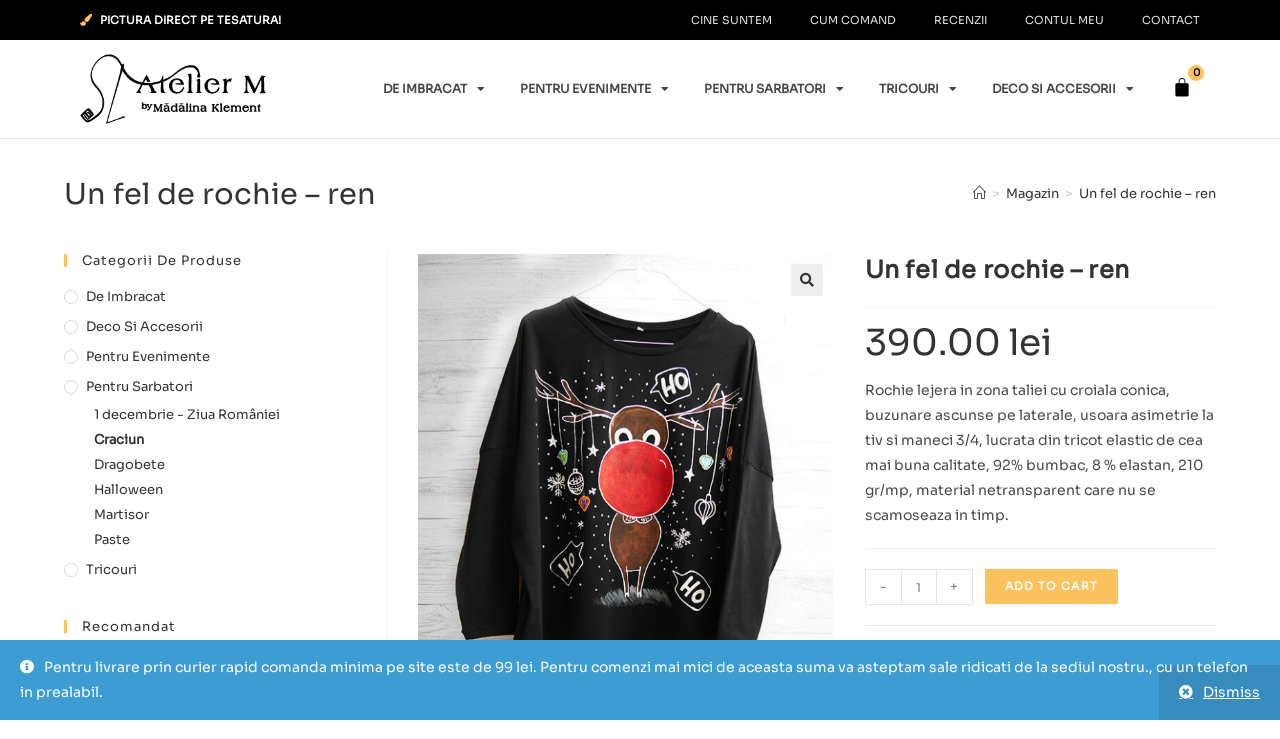

--- FILE ---
content_type: text/html; charset=UTF-8
request_url: https://atelierm.ro/produs/un-fel-de-rochie-cu-ren-neagra/
body_size: 179758
content:
<!DOCTYPE html>
<html class="html" lang="ro-RO">
<head>
	<meta charset="UTF-8">
	<link rel="profile" href="https://gmpg.org/xfn/11">

	<title>Un fel de rochie &#8211; ren &#8211; AtelierM</title>
<meta name='robots' content='max-image-preview:large' />
<meta name="viewport" content="width=device-width, initial-scale=1"><link rel="alternate" type="application/rss+xml" title="AtelierM &raquo; Flux" href="https://atelierm.ro/feed/" />
<link rel="alternate" type="application/rss+xml" title="AtelierM &raquo; Flux comentarii" href="https://atelierm.ro/comments/feed/" />
<link rel="alternate" title="oEmbed (JSON)" type="application/json+oembed" href="https://atelierm.ro/wp-json/oembed/1.0/embed?url=https%3A%2F%2Fatelierm.ro%2Fprodus%2Fun-fel-de-rochie-cu-ren-neagra%2F" />
<link rel="alternate" title="oEmbed (XML)" type="text/xml+oembed" href="https://atelierm.ro/wp-json/oembed/1.0/embed?url=https%3A%2F%2Fatelierm.ro%2Fprodus%2Fun-fel-de-rochie-cu-ren-neagra%2F&#038;format=xml" />
<style id='wp-img-auto-sizes-contain-inline-css'>
img:is([sizes=auto i],[sizes^="auto," i]){contain-intrinsic-size:3000px 1500px}
/*# sourceURL=wp-img-auto-sizes-contain-inline-css */
</style>
<style id='wp-emoji-styles-inline-css'>

	img.wp-smiley, img.emoji {
		display: inline !important;
		border: none !important;
		box-shadow: none !important;
		height: 1em !important;
		width: 1em !important;
		margin: 0 0.07em !important;
		vertical-align: -0.1em !important;
		background: none !important;
		padding: 0 !important;
	}
/*# sourceURL=wp-emoji-styles-inline-css */
</style>
<link rel='stylesheet' id='wp-block-library-css' href='https://atelierm.ro/wp-includes/css/dist/block-library/style.min.css?ver=6.9' media='all' />
<link rel='stylesheet' id='wc-blocks-style-css' href='https://atelierm.ro/wp-content/plugins/woocommerce/assets/client/blocks/wc-blocks.css?ver=11.8.0-dev' media='all' />
<style id='global-styles-inline-css'>
:root{--wp--preset--aspect-ratio--square: 1;--wp--preset--aspect-ratio--4-3: 4/3;--wp--preset--aspect-ratio--3-4: 3/4;--wp--preset--aspect-ratio--3-2: 3/2;--wp--preset--aspect-ratio--2-3: 2/3;--wp--preset--aspect-ratio--16-9: 16/9;--wp--preset--aspect-ratio--9-16: 9/16;--wp--preset--color--black: #000000;--wp--preset--color--cyan-bluish-gray: #abb8c3;--wp--preset--color--white: #ffffff;--wp--preset--color--pale-pink: #f78da7;--wp--preset--color--vivid-red: #cf2e2e;--wp--preset--color--luminous-vivid-orange: #ff6900;--wp--preset--color--luminous-vivid-amber: #fcb900;--wp--preset--color--light-green-cyan: #7bdcb5;--wp--preset--color--vivid-green-cyan: #00d084;--wp--preset--color--pale-cyan-blue: #8ed1fc;--wp--preset--color--vivid-cyan-blue: #0693e3;--wp--preset--color--vivid-purple: #9b51e0;--wp--preset--gradient--vivid-cyan-blue-to-vivid-purple: linear-gradient(135deg,rgb(6,147,227) 0%,rgb(155,81,224) 100%);--wp--preset--gradient--light-green-cyan-to-vivid-green-cyan: linear-gradient(135deg,rgb(122,220,180) 0%,rgb(0,208,130) 100%);--wp--preset--gradient--luminous-vivid-amber-to-luminous-vivid-orange: linear-gradient(135deg,rgb(252,185,0) 0%,rgb(255,105,0) 100%);--wp--preset--gradient--luminous-vivid-orange-to-vivid-red: linear-gradient(135deg,rgb(255,105,0) 0%,rgb(207,46,46) 100%);--wp--preset--gradient--very-light-gray-to-cyan-bluish-gray: linear-gradient(135deg,rgb(238,238,238) 0%,rgb(169,184,195) 100%);--wp--preset--gradient--cool-to-warm-spectrum: linear-gradient(135deg,rgb(74,234,220) 0%,rgb(151,120,209) 20%,rgb(207,42,186) 40%,rgb(238,44,130) 60%,rgb(251,105,98) 80%,rgb(254,248,76) 100%);--wp--preset--gradient--blush-light-purple: linear-gradient(135deg,rgb(255,206,236) 0%,rgb(152,150,240) 100%);--wp--preset--gradient--blush-bordeaux: linear-gradient(135deg,rgb(254,205,165) 0%,rgb(254,45,45) 50%,rgb(107,0,62) 100%);--wp--preset--gradient--luminous-dusk: linear-gradient(135deg,rgb(255,203,112) 0%,rgb(199,81,192) 50%,rgb(65,88,208) 100%);--wp--preset--gradient--pale-ocean: linear-gradient(135deg,rgb(255,245,203) 0%,rgb(182,227,212) 50%,rgb(51,167,181) 100%);--wp--preset--gradient--electric-grass: linear-gradient(135deg,rgb(202,248,128) 0%,rgb(113,206,126) 100%);--wp--preset--gradient--midnight: linear-gradient(135deg,rgb(2,3,129) 0%,rgb(40,116,252) 100%);--wp--preset--font-size--small: 13px;--wp--preset--font-size--medium: 20px;--wp--preset--font-size--large: 36px;--wp--preset--font-size--x-large: 42px;--wp--preset--spacing--20: 0.44rem;--wp--preset--spacing--30: 0.67rem;--wp--preset--spacing--40: 1rem;--wp--preset--spacing--50: 1.5rem;--wp--preset--spacing--60: 2.25rem;--wp--preset--spacing--70: 3.38rem;--wp--preset--spacing--80: 5.06rem;--wp--preset--shadow--natural: 6px 6px 9px rgba(0, 0, 0, 0.2);--wp--preset--shadow--deep: 12px 12px 50px rgba(0, 0, 0, 0.4);--wp--preset--shadow--sharp: 6px 6px 0px rgba(0, 0, 0, 0.2);--wp--preset--shadow--outlined: 6px 6px 0px -3px rgb(255, 255, 255), 6px 6px rgb(0, 0, 0);--wp--preset--shadow--crisp: 6px 6px 0px rgb(0, 0, 0);}:where(.is-layout-flex){gap: 0.5em;}:where(.is-layout-grid){gap: 0.5em;}body .is-layout-flex{display: flex;}.is-layout-flex{flex-wrap: wrap;align-items: center;}.is-layout-flex > :is(*, div){margin: 0;}body .is-layout-grid{display: grid;}.is-layout-grid > :is(*, div){margin: 0;}:where(.wp-block-columns.is-layout-flex){gap: 2em;}:where(.wp-block-columns.is-layout-grid){gap: 2em;}:where(.wp-block-post-template.is-layout-flex){gap: 1.25em;}:where(.wp-block-post-template.is-layout-grid){gap: 1.25em;}.has-black-color{color: var(--wp--preset--color--black) !important;}.has-cyan-bluish-gray-color{color: var(--wp--preset--color--cyan-bluish-gray) !important;}.has-white-color{color: var(--wp--preset--color--white) !important;}.has-pale-pink-color{color: var(--wp--preset--color--pale-pink) !important;}.has-vivid-red-color{color: var(--wp--preset--color--vivid-red) !important;}.has-luminous-vivid-orange-color{color: var(--wp--preset--color--luminous-vivid-orange) !important;}.has-luminous-vivid-amber-color{color: var(--wp--preset--color--luminous-vivid-amber) !important;}.has-light-green-cyan-color{color: var(--wp--preset--color--light-green-cyan) !important;}.has-vivid-green-cyan-color{color: var(--wp--preset--color--vivid-green-cyan) !important;}.has-pale-cyan-blue-color{color: var(--wp--preset--color--pale-cyan-blue) !important;}.has-vivid-cyan-blue-color{color: var(--wp--preset--color--vivid-cyan-blue) !important;}.has-vivid-purple-color{color: var(--wp--preset--color--vivid-purple) !important;}.has-black-background-color{background-color: var(--wp--preset--color--black) !important;}.has-cyan-bluish-gray-background-color{background-color: var(--wp--preset--color--cyan-bluish-gray) !important;}.has-white-background-color{background-color: var(--wp--preset--color--white) !important;}.has-pale-pink-background-color{background-color: var(--wp--preset--color--pale-pink) !important;}.has-vivid-red-background-color{background-color: var(--wp--preset--color--vivid-red) !important;}.has-luminous-vivid-orange-background-color{background-color: var(--wp--preset--color--luminous-vivid-orange) !important;}.has-luminous-vivid-amber-background-color{background-color: var(--wp--preset--color--luminous-vivid-amber) !important;}.has-light-green-cyan-background-color{background-color: var(--wp--preset--color--light-green-cyan) !important;}.has-vivid-green-cyan-background-color{background-color: var(--wp--preset--color--vivid-green-cyan) !important;}.has-pale-cyan-blue-background-color{background-color: var(--wp--preset--color--pale-cyan-blue) !important;}.has-vivid-cyan-blue-background-color{background-color: var(--wp--preset--color--vivid-cyan-blue) !important;}.has-vivid-purple-background-color{background-color: var(--wp--preset--color--vivid-purple) !important;}.has-black-border-color{border-color: var(--wp--preset--color--black) !important;}.has-cyan-bluish-gray-border-color{border-color: var(--wp--preset--color--cyan-bluish-gray) !important;}.has-white-border-color{border-color: var(--wp--preset--color--white) !important;}.has-pale-pink-border-color{border-color: var(--wp--preset--color--pale-pink) !important;}.has-vivid-red-border-color{border-color: var(--wp--preset--color--vivid-red) !important;}.has-luminous-vivid-orange-border-color{border-color: var(--wp--preset--color--luminous-vivid-orange) !important;}.has-luminous-vivid-amber-border-color{border-color: var(--wp--preset--color--luminous-vivid-amber) !important;}.has-light-green-cyan-border-color{border-color: var(--wp--preset--color--light-green-cyan) !important;}.has-vivid-green-cyan-border-color{border-color: var(--wp--preset--color--vivid-green-cyan) !important;}.has-pale-cyan-blue-border-color{border-color: var(--wp--preset--color--pale-cyan-blue) !important;}.has-vivid-cyan-blue-border-color{border-color: var(--wp--preset--color--vivid-cyan-blue) !important;}.has-vivid-purple-border-color{border-color: var(--wp--preset--color--vivid-purple) !important;}.has-vivid-cyan-blue-to-vivid-purple-gradient-background{background: var(--wp--preset--gradient--vivid-cyan-blue-to-vivid-purple) !important;}.has-light-green-cyan-to-vivid-green-cyan-gradient-background{background: var(--wp--preset--gradient--light-green-cyan-to-vivid-green-cyan) !important;}.has-luminous-vivid-amber-to-luminous-vivid-orange-gradient-background{background: var(--wp--preset--gradient--luminous-vivid-amber-to-luminous-vivid-orange) !important;}.has-luminous-vivid-orange-to-vivid-red-gradient-background{background: var(--wp--preset--gradient--luminous-vivid-orange-to-vivid-red) !important;}.has-very-light-gray-to-cyan-bluish-gray-gradient-background{background: var(--wp--preset--gradient--very-light-gray-to-cyan-bluish-gray) !important;}.has-cool-to-warm-spectrum-gradient-background{background: var(--wp--preset--gradient--cool-to-warm-spectrum) !important;}.has-blush-light-purple-gradient-background{background: var(--wp--preset--gradient--blush-light-purple) !important;}.has-blush-bordeaux-gradient-background{background: var(--wp--preset--gradient--blush-bordeaux) !important;}.has-luminous-dusk-gradient-background{background: var(--wp--preset--gradient--luminous-dusk) !important;}.has-pale-ocean-gradient-background{background: var(--wp--preset--gradient--pale-ocean) !important;}.has-electric-grass-gradient-background{background: var(--wp--preset--gradient--electric-grass) !important;}.has-midnight-gradient-background{background: var(--wp--preset--gradient--midnight) !important;}.has-small-font-size{font-size: var(--wp--preset--font-size--small) !important;}.has-medium-font-size{font-size: var(--wp--preset--font-size--medium) !important;}.has-large-font-size{font-size: var(--wp--preset--font-size--large) !important;}.has-x-large-font-size{font-size: var(--wp--preset--font-size--x-large) !important;}
/*# sourceURL=global-styles-inline-css */
</style>

<style id='classic-theme-styles-inline-css'>
/*! This file is auto-generated */
.wp-block-button__link{color:#fff;background-color:#32373c;border-radius:9999px;box-shadow:none;text-decoration:none;padding:calc(.667em + 2px) calc(1.333em + 2px);font-size:1.125em}.wp-block-file__button{background:#32373c;color:#fff;text-decoration:none}
/*# sourceURL=/wp-includes/css/classic-themes.min.css */
</style>
<link rel='stylesheet' id='uaf_client_css-css' href='https://atelierm.ro/wp-content/uploads/useanyfont/uaf.css?ver=1706877744' media='all' />
<link rel='stylesheet' id='photoswipe-css' href='https://atelierm.ro/wp-content/plugins/woocommerce/assets/css/photoswipe/photoswipe.min.css?ver=8.5.4' media='all' />
<link rel='stylesheet' id='photoswipe-default-skin-css' href='https://atelierm.ro/wp-content/plugins/woocommerce/assets/css/photoswipe/default-skin/default-skin.min.css?ver=8.5.4' media='all' />
<style id='woocommerce-inline-inline-css'>
.woocommerce form .form-row .required { visibility: visible; }
/*# sourceURL=woocommerce-inline-inline-css */
</style>
<link rel='stylesheet' id='dashicons-css' href='https://atelierm.ro/wp-includes/css/dashicons.min.css?ver=6.9' media='all' />
<link rel='stylesheet' id='woocommerce-addons-css-css' href='https://atelierm.ro/wp-content/plugins/woocommerce-product-addons/assets/css/frontend.css?ver=3.3.0' media='all' />
<link rel='stylesheet' id='WCPAY_EXPRESS_CHECKOUT_ECE-css' href='https://atelierm.ro/wp-content/plugins/woocommerce-payments/dist/express-checkout.css?ver=8.9.1' media='all' />
<link rel='stylesheet' id='elementor-frontend-css' href='https://atelierm.ro/wp-content/plugins/elementor/assets/css/frontend.min.css?ver=3.7.7' media='all' />
<link rel='stylesheet' id='elementor-post-27-css' href='https://atelierm.ro/wp-content/uploads/elementor/css/post-27.css?ver=1666342790' media='all' />
<link rel='stylesheet' id='oceanwp-woo-mini-cart-css' href='https://atelierm.ro/wp-content/themes/oceanwp/assets/css/woo/woo-mini-cart.min.css?ver=6.9' media='all' />
<link rel='stylesheet' id='font-awesome-css' href='https://atelierm.ro/wp-content/themes/oceanwp/assets/fonts/fontawesome/css/all.min.css?ver=5.15.1' media='all' />
<link rel='stylesheet' id='simple-line-icons-css' href='https://atelierm.ro/wp-content/themes/oceanwp/assets/css/third/simple-line-icons.min.css?ver=2.4.0' media='all' />
<link rel='stylesheet' id='oceanwp-style-css' href='https://atelierm.ro/wp-content/themes/oceanwp/assets/css/style.min.css?ver=3.1.3' media='all' />
<link rel='stylesheet' id='elementor-icons-css' href='https://atelierm.ro/wp-content/plugins/elementor/assets/lib/eicons/css/elementor-icons.min.css?ver=5.16.0' media='all' />
<link rel='stylesheet' id='elementor-post-18-css' href='https://atelierm.ro/wp-content/uploads/elementor/css/post-18.css?ver=1663927659' media='all' />
<link rel='stylesheet' id='elementor-pro-css' href='https://atelierm.ro/wp-content/plugins/elementor-pro/assets/css/frontend.min.css?ver=3.6.2' media='all' />
<link rel='stylesheet' id='elementor-global-css' href='https://atelierm.ro/wp-content/uploads/elementor/css/global.css?ver=1663927660' media='all' />
<link rel='stylesheet' id='elementor-post-203-css' href='https://atelierm.ro/wp-content/uploads/elementor/css/post-203.css?ver=1709030467' media='all' />
<link rel='stylesheet' id='oceanwp-woocommerce-css' href='https://atelierm.ro/wp-content/themes/oceanwp/assets/css/woo/woocommerce.min.css?ver=6.9' media='all' />
<link rel='stylesheet' id='oceanwp-woo-star-font-css' href='https://atelierm.ro/wp-content/themes/oceanwp/assets/css/woo/woo-star-font.min.css?ver=6.9' media='all' />
<link rel='stylesheet' id='oe-widgets-style-css' href='https://atelierm.ro/wp-content/plugins/ocean-extra/assets/css/widgets.css?ver=6.9' media='all' />
<link rel='stylesheet' id='google-fonts-1-css' href='https://fonts.googleapis.com/css?family=Roboto%3A100%2C100italic%2C200%2C200italic%2C300%2C300italic%2C400%2C400italic%2C500%2C500italic%2C600%2C600italic%2C700%2C700italic%2C800%2C800italic%2C900%2C900italic%7CRoboto+Slab%3A100%2C100italic%2C200%2C200italic%2C300%2C300italic%2C400%2C400italic%2C500%2C500italic%2C600%2C600italic%2C700%2C700italic%2C800%2C800italic%2C900%2C900italic&#038;display=auto&#038;subset=latin-ext&#038;ver=6.9' media='all' />
<link rel='stylesheet' id='elementor-icons-shared-0-css' href='https://atelierm.ro/wp-content/plugins/elementor/assets/lib/font-awesome/css/fontawesome.min.css?ver=5.15.3' media='all' />
<link rel='stylesheet' id='elementor-icons-fa-solid-css' href='https://atelierm.ro/wp-content/plugins/elementor/assets/lib/font-awesome/css/solid.min.css?ver=5.15.3' media='all' />
<link rel='stylesheet' id='elementor-icons-fa-brands-css' href='https://atelierm.ro/wp-content/plugins/elementor/assets/lib/font-awesome/css/brands.min.css?ver=5.15.3' media='all' />
<script src="https://atelierm.ro/wp-includes/js/jquery/jquery.min.js?ver=3.7.1" id="jquery-core-js"></script>
<script src="https://atelierm.ro/wp-includes/js/jquery/jquery-migrate.min.js?ver=3.4.1" id="jquery-migrate-js"></script>
<script src="https://atelierm.ro/wp-content/plugins/woocommerce/assets/js/jquery-blockui/jquery.blockUI.min.js?ver=2.7.0-wc.8.5.4" id="jquery-blockui-js" defer data-wp-strategy="defer"></script>
<script id="wc-add-to-cart-js-extra">
var wc_add_to_cart_params = {"ajax_url":"/wp-admin/admin-ajax.php","wc_ajax_url":"/?wc-ajax=%%endpoint%%","i18n_view_cart":"View cart","cart_url":"https://atelierm.ro/cos/","is_cart":"","cart_redirect_after_add":"no"};
//# sourceURL=wc-add-to-cart-js-extra
</script>
<script src="https://atelierm.ro/wp-content/plugins/woocommerce/assets/js/frontend/add-to-cart.min.js?ver=8.5.4" id="wc-add-to-cart-js" defer data-wp-strategy="defer"></script>
<script src="https://atelierm.ro/wp-content/plugins/woocommerce/assets/js/zoom/jquery.zoom.min.js?ver=1.7.21-wc.8.5.4" id="zoom-js" defer data-wp-strategy="defer"></script>
<script src="https://atelierm.ro/wp-content/plugins/woocommerce/assets/js/flexslider/jquery.flexslider.min.js?ver=2.7.2-wc.8.5.4" id="flexslider-js" defer data-wp-strategy="defer"></script>
<script src="https://atelierm.ro/wp-content/plugins/woocommerce/assets/js/photoswipe/photoswipe.min.js?ver=4.1.1-wc.8.5.4" id="photoswipe-js" defer data-wp-strategy="defer"></script>
<script src="https://atelierm.ro/wp-content/plugins/woocommerce/assets/js/photoswipe/photoswipe-ui-default.min.js?ver=4.1.1-wc.8.5.4" id="photoswipe-ui-default-js" defer data-wp-strategy="defer"></script>
<script id="wc-single-product-js-extra">
var wc_single_product_params = {"i18n_required_rating_text":"Please select a rating","review_rating_required":"yes","flexslider":{"rtl":false,"animation":"slide","smoothHeight":true,"directionNav":false,"controlNav":"thumbnails","slideshow":false,"animationSpeed":500,"animationLoop":false,"allowOneSlide":false},"zoom_enabled":"1","zoom_options":[],"photoswipe_enabled":"1","photoswipe_options":{"shareEl":false,"closeOnScroll":false,"history":false,"hideAnimationDuration":0,"showAnimationDuration":0},"flexslider_enabled":"1"};
//# sourceURL=wc-single-product-js-extra
</script>
<script src="https://atelierm.ro/wp-content/plugins/woocommerce/assets/js/frontend/single-product.min.js?ver=8.5.4" id="wc-single-product-js" defer data-wp-strategy="defer"></script>
<script src="https://atelierm.ro/wp-content/plugins/woocommerce/assets/js/js-cookie/js.cookie.min.js?ver=2.1.4-wc.8.5.4" id="js-cookie-js" defer data-wp-strategy="defer"></script>
<script id="woocommerce-js-extra">
var woocommerce_params = {"ajax_url":"/wp-admin/admin-ajax.php","wc_ajax_url":"/?wc-ajax=%%endpoint%%"};
//# sourceURL=woocommerce-js-extra
</script>
<script src="https://atelierm.ro/wp-content/plugins/woocommerce/assets/js/frontend/woocommerce.min.js?ver=8.5.4" id="woocommerce-js" defer data-wp-strategy="defer"></script>
<script id="WCPAY_ASSETS-js-extra">
var wcpayAssets = {"url":"https://atelierm.ro/wp-content/plugins/woocommerce-payments/dist/"};
//# sourceURL=WCPAY_ASSETS-js-extra
</script>
<script src="https://atelierm.ro/wp-content/themes/oceanwp/assets/js/vendors/smoothscroll.min.js?ver=3.1.3" id="ow-smoothscroll-js"></script>
<link rel="https://api.w.org/" href="https://atelierm.ro/wp-json/" /><link rel="alternate" title="JSON" type="application/json" href="https://atelierm.ro/wp-json/wp/v2/product/1250" /><link rel="EditURI" type="application/rsd+xml" title="RSD" href="https://atelierm.ro/xmlrpc.php?rsd" />
<meta name="generator" content="WordPress 6.9" />
<meta name="generator" content="WooCommerce 8.5.4" />
<link rel="canonical" href="https://atelierm.ro/produs/un-fel-de-rochie-cu-ren-neagra/" />
<link rel='shortlink' href='https://atelierm.ro/?p=1250' />
	<noscript><style>.woocommerce-product-gallery{ opacity: 1 !important; }</style></noscript>
	<link rel="icon" href="https://atelierm.ro/wp-content/uploads/2022/02/cropped-logo-32x32.png" sizes="32x32" />
<link rel="icon" href="https://atelierm.ro/wp-content/uploads/2022/02/cropped-logo-192x192.png" sizes="192x192" />
<link rel="apple-touch-icon" href="https://atelierm.ro/wp-content/uploads/2022/02/cropped-logo-180x180.png" />
<meta name="msapplication-TileImage" content="https://atelierm.ro/wp-content/uploads/2022/02/cropped-logo-270x270.png" />
		<style id="wp-custom-css">
			.button.product_type_simple.add_to_cart_button.ajax_add_to_cart{padding:10px 20px 10px 20px !important;color:#000 !important;font-weight:400 !important;border-style:solid !important;border-width:2px !important;border-radius:1px !important}.button.product_type_variable.add_to_cart_button{padding:10px 20px 10px 20px !important;color:#000 !important;font-weight:400 !important;border-style:solid !important;border-width:2px !important;border-radius:1px !important}.woocommerce ul.products li.product .product-inner .added_to_cart{padding:10px 20px 10px 20px !important;color:#000 !important;font-weight:400 !important;border-style:solid !important;border-width:2px !important;border-radius:1px !important}		</style>
		<!-- OceanWP CSS -->
<style type="text/css">
.page-header{background-color:#ffffff}/* General CSS */.woocommerce-MyAccount-navigation ul li a:before,.woocommerce-checkout .woocommerce-info a,.woocommerce-checkout #payment ul.payment_methods .wc_payment_method>input[type=radio]:first-child:checked+label:before,.woocommerce-checkout #payment .payment_method_paypal .about_paypal,.woocommerce ul.products li.product li.category a:hover,.woocommerce ul.products li.product .button:hover,.woocommerce ul.products li.product .product-inner .added_to_cart:hover,.product_meta .posted_in a:hover,.product_meta .tagged_as a:hover,.woocommerce div.product .woocommerce-tabs ul.tabs li a:hover,.woocommerce div.product .woocommerce-tabs ul.tabs li.active a,.woocommerce .oceanwp-grid-list a.active,.woocommerce .oceanwp-grid-list a:hover,.woocommerce .oceanwp-off-canvas-filter:hover,.widget_shopping_cart ul.cart_list li .owp-grid-wrap .owp-grid a.remove:hover,.widget_product_categories li a:hover ~ .count,.widget_layered_nav li a:hover ~ .count,.woocommerce ul.products li.product:not(.product-category) .woo-entry-buttons li a:hover,a:hover,a.light:hover,.theme-heading .text::before,.theme-heading .text::after,#top-bar-content >a:hover,#top-bar-social li.oceanwp-email a:hover,#site-navigation-wrap .dropdown-menu >li >a:hover,#site-header.medium-header #medium-searchform button:hover,.oceanwp-mobile-menu-icon a:hover,.blog-entry.post .blog-entry-header .entry-title a:hover,.blog-entry.post .blog-entry-readmore a:hover,.blog-entry.thumbnail-entry .blog-entry-category a,ul.meta li a:hover,.dropcap,.single nav.post-navigation .nav-links .title,body .related-post-title a:hover,body #wp-calendar caption,body .contact-info-widget.default i,body .contact-info-widget.big-icons i,body .custom-links-widget .oceanwp-custom-links li a:hover,body .custom-links-widget .oceanwp-custom-links li a:hover:before,body .posts-thumbnails-widget li a:hover,body .social-widget li.oceanwp-email a:hover,.comment-author .comment-meta .comment-reply-link,#respond #cancel-comment-reply-link:hover,#footer-widgets .footer-box a:hover,#footer-bottom a:hover,#footer-bottom #footer-bottom-menu a:hover,.sidr a:hover,.sidr-class-dropdown-toggle:hover,.sidr-class-menu-item-has-children.active >a,.sidr-class-menu-item-has-children.active >a >.sidr-class-dropdown-toggle,input[type=checkbox]:checked:before{color:#fcc25e}.woocommerce .oceanwp-grid-list a.active .owp-icon use,.woocommerce .oceanwp-grid-list a:hover .owp-icon use,.single nav.post-navigation .nav-links .title .owp-icon use,.blog-entry.post .blog-entry-readmore a:hover .owp-icon use,body .contact-info-widget.default .owp-icon use,body .contact-info-widget.big-icons .owp-icon use{stroke:#fcc25e}.woocommerce div.product div.images .open-image,.wcmenucart-details.count,.woocommerce-message a,.woocommerce-error a,.woocommerce-info a,.woocommerce .widget_price_filter .ui-slider .ui-slider-handle,.woocommerce .widget_price_filter .ui-slider .ui-slider-range,.owp-product-nav li a.owp-nav-link:hover,.woocommerce div.product.owp-tabs-layout-vertical .woocommerce-tabs ul.tabs li a:after,.woocommerce .widget_product_categories li.current-cat >a ~ .count,.woocommerce .widget_product_categories li.current-cat >a:before,.woocommerce .widget_layered_nav li.chosen a ~ .count,.woocommerce .widget_layered_nav li.chosen a:before,#owp-checkout-timeline .active .timeline-wrapper,.bag-style:hover .wcmenucart-cart-icon .wcmenucart-count,.show-cart .wcmenucart-cart-icon .wcmenucart-count,.woocommerce ul.products li.product:not(.product-category) .image-wrap .button,input[type="button"],input[type="reset"],input[type="submit"],button[type="submit"],.button,#site-navigation-wrap .dropdown-menu >li.btn >a >span,.thumbnail:hover i,.post-quote-content,.omw-modal .omw-close-modal,body .contact-info-widget.big-icons li:hover i,body div.wpforms-container-full .wpforms-form input[type=submit],body div.wpforms-container-full .wpforms-form button[type=submit],body div.wpforms-container-full .wpforms-form .wpforms-page-button{background-color:#fcc25e}.thumbnail:hover .link-post-svg-icon{background-color:#fcc25e}body .contact-info-widget.big-icons li:hover .owp-icon{background-color:#fcc25e}.current-shop-items-dropdown{border-top-color:#fcc25e}.woocommerce div.product .woocommerce-tabs ul.tabs li.active a{border-bottom-color:#fcc25e}.wcmenucart-details.count:before{border-color:#fcc25e}.woocommerce ul.products li.product .button:hover{border-color:#fcc25e}.woocommerce ul.products li.product .product-inner .added_to_cart:hover{border-color:#fcc25e}.woocommerce div.product .woocommerce-tabs ul.tabs li.active a{border-color:#fcc25e}.woocommerce .oceanwp-grid-list a.active{border-color:#fcc25e}.woocommerce .oceanwp-grid-list a:hover{border-color:#fcc25e}.woocommerce .oceanwp-off-canvas-filter:hover{border-color:#fcc25e}.owp-product-nav li a.owp-nav-link:hover{border-color:#fcc25e}.widget_shopping_cart_content .buttons .button:first-child:hover{border-color:#fcc25e}.widget_shopping_cart ul.cart_list li .owp-grid-wrap .owp-grid a.remove:hover{border-color:#fcc25e}.widget_product_categories li a:hover ~ .count{border-color:#fcc25e}.woocommerce .widget_product_categories li.current-cat >a ~ .count{border-color:#fcc25e}.woocommerce .widget_product_categories li.current-cat >a:before{border-color:#fcc25e}.widget_layered_nav li a:hover ~ .count{border-color:#fcc25e}.woocommerce .widget_layered_nav li.chosen a ~ .count{border-color:#fcc25e}.woocommerce .widget_layered_nav li.chosen a:before{border-color:#fcc25e}#owp-checkout-timeline.arrow .active .timeline-wrapper:before{border-top-color:#fcc25e;border-bottom-color:#fcc25e}#owp-checkout-timeline.arrow .active .timeline-wrapper:after{border-left-color:#fcc25e;border-right-color:#fcc25e}.bag-style:hover .wcmenucart-cart-icon .wcmenucart-count{border-color:#fcc25e}.bag-style:hover .wcmenucart-cart-icon .wcmenucart-count:after{border-color:#fcc25e}.show-cart .wcmenucart-cart-icon .wcmenucart-count{border-color:#fcc25e}.show-cart .wcmenucart-cart-icon .wcmenucart-count:after{border-color:#fcc25e}.woocommerce ul.products li.product:not(.product-category) .woo-product-gallery .active a{border-color:#fcc25e}.woocommerce ul.products li.product:not(.product-category) .woo-product-gallery a:hover{border-color:#fcc25e}.widget-title{border-color:#fcc25e}blockquote{border-color:#fcc25e}#searchform-dropdown{border-color:#fcc25e}.dropdown-menu .sub-menu{border-color:#fcc25e}.blog-entry.large-entry .blog-entry-readmore a:hover{border-color:#fcc25e}.oceanwp-newsletter-form-wrap input[type="email"]:focus{border-color:#fcc25e}.social-widget li.oceanwp-email a:hover{border-color:#fcc25e}#respond #cancel-comment-reply-link:hover{border-color:#fcc25e}body .contact-info-widget.big-icons li:hover i{border-color:#fcc25e}#footer-widgets .oceanwp-newsletter-form-wrap input[type="email"]:focus{border-color:#fcc25e}blockquote,.wp-block-quote{border-left-color:#fcc25e}body .contact-info-widget.big-icons li:hover .owp-icon{border-color:#fcc25e}.woocommerce div.product div.images .open-image:hover,.woocommerce-error a:hover,.woocommerce-info a:hover,.woocommerce-message a:hover,.woocommerce ul.products li.product:not(.product-category) .image-wrap .button:hover,input[type="button"]:hover,input[type="reset"]:hover,input[type="submit"]:hover,button[type="submit"]:hover,input[type="button"]:focus,input[type="reset"]:focus,input[type="submit"]:focus,button[type="submit"]:focus,.button:hover,#site-navigation-wrap .dropdown-menu >li.btn >a:hover >span,.post-quote-author,.omw-modal .omw-close-modal:hover,body div.wpforms-container-full .wpforms-form input[type=submit]:hover,body div.wpforms-container-full .wpforms-form button[type=submit]:hover,body div.wpforms-container-full .wpforms-form .wpforms-page-button:hover{background-color:#fcc25e}#main #content-wrap,.separate-layout #main #content-wrap{padding-top:40px;padding-bottom:0}.page-header,.has-transparent-header .page-header{padding:35px 0 0 0}/* Header CSS */#site-header.has-header-media .overlay-header-media{background-color:rgba(0,0,0,0.5)}/* WooCommerce CSS */#owp-checkout-timeline .timeline-step{color:#cccccc}#owp-checkout-timeline .timeline-step{border-color:#cccccc}.woocommerce ul.products li.product .price,.woocommerce ul.products li.product .price .amount{color:#333333}.price,.amount{color:#333333}/* Typography CSS */body{font-family:sora}.page-header .page-header-title,.page-header.background-image-page-header .page-header-title{font-size:29px}
</style><link rel='stylesheet' id='wc-blocks-checkout-style-css' href='https://atelierm.ro/wp-content/plugins/woocommerce-payments/dist/blocks-checkout.css?ver=8.9.1' media='all' />
</head>

<body class="wp-singular product-template-default single single-product postid-1250 wp-embed-responsive wp-theme-oceanwp theme-oceanwp woocommerce woocommerce-page woocommerce-demo-store woocommerce-no-js oceanwp-theme dropdown-mobile no-header-border default-breakpoint has-sidebar content-left-sidebar has-breadcrumbs has-grid-list account-side-style elementor-default elementor-kit-18" itemscope="itemscope" itemtype="https://schema.org/WebPage">

	
	
	<div id="outer-wrap" class="site clr">

		<a class="skip-link screen-reader-text" href="#main">Skip to content</a>

		
		<div id="wrap" class="clr">

			
			
<header id="site-header" class="custom-header clr" data-height="74" itemscope="itemscope" itemtype="https://schema.org/WPHeader" role="banner">

	
		

<div id="site-header-inner" class="clr">

			<div data-elementor-type="wp-post" data-elementor-id="27" class="elementor elementor-27">
									<section class="elementor-section elementor-top-section elementor-element elementor-element-026e9f5 elementor-section-content-middle elementor-hidden-mobile elementor-section-boxed elementor-section-height-default elementor-section-height-default" data-id="026e9f5" data-element_type="section" data-settings="{&quot;background_background&quot;:&quot;classic&quot;}">
						<div class="elementor-container elementor-column-gap-default">
					<div class="elementor-column elementor-col-50 elementor-top-column elementor-element elementor-element-8ecdd81" data-id="8ecdd81" data-element_type="column">
			<div class="elementor-widget-wrap elementor-element-populated">
								<div class="elementor-element elementor-element-656f963 elementor-icon-list--layout-inline elementor-list-item-link-full_width elementor-widget elementor-widget-icon-list" data-id="656f963" data-element_type="widget" data-widget_type="icon-list.default">
				<div class="elementor-widget-container">
					<ul class="elementor-icon-list-items elementor-inline-items">
							<li class="elementor-icon-list-item elementor-inline-item">
											<span class="elementor-icon-list-icon">
							<i aria-hidden="true" class="fas fa-paint-brush"></i>						</span>
										<span class="elementor-icon-list-text">Pictura direct pe tesatura!</span>
									</li>
						</ul>
				</div>
				</div>
					</div>
		</div>
				<div class="elementor-column elementor-col-50 elementor-top-column elementor-element elementor-element-ed4463c" data-id="ed4463c" data-element_type="column">
			<div class="elementor-widget-wrap elementor-element-populated">
								<div class="elementor-element elementor-element-100a2aa elementor-nav-menu__align-right elementor-nav-menu--dropdown-tablet elementor-nav-menu__text-align-aside elementor-nav-menu--toggle elementor-nav-menu--burger elementor-widget elementor-widget-nav-menu" data-id="100a2aa" data-element_type="widget" data-settings="{&quot;layout&quot;:&quot;horizontal&quot;,&quot;submenu_icon&quot;:{&quot;value&quot;:&quot;&lt;i class=\&quot;fas fa-caret-down\&quot;&gt;&lt;\/i&gt;&quot;,&quot;library&quot;:&quot;fa-solid&quot;},&quot;toggle&quot;:&quot;burger&quot;}" data-widget_type="nav-menu.default">
				<div class="elementor-widget-container">
						<nav migration_allowed="1" migrated="0" role="navigation" class="elementor-nav-menu--main elementor-nav-menu__container elementor-nav-menu--layout-horizontal e--pointer-none">
				<ul id="menu-1-100a2aa" class="elementor-nav-menu"><li class="menu-item menu-item-type-post_type menu-item-object-page menu-item-202"><a href="https://atelierm.ro/cine-suntem/" class="elementor-item">Cine suntem</a></li>
<li class="menu-item menu-item-type-post_type menu-item-object-page menu-item-201"><a href="https://atelierm.ro/cum-comand/" class="elementor-item">Cum comand</a></li>
<li class="menu-item menu-item-type-post_type menu-item-object-page menu-item-333"><a href="https://atelierm.ro/recenzii/" class="elementor-item">Recenzii</a></li>
<li class="menu-item menu-item-type-post_type menu-item-object-page menu-item-76"><a href="https://atelierm.ro/contul-meu/" class="elementor-item">Contul meu</a></li>
<li class="menu-item menu-item-type-post_type menu-item-object-page menu-item-78"><a href="https://atelierm.ro/contact/" class="elementor-item">Contact</a></li>
</ul>			</nav>
					<div class="elementor-menu-toggle" role="button" tabindex="0" aria-label="Menu Toggle" aria-expanded="false">
			<i aria-hidden="true" role="presentation" class="elementor-menu-toggle__icon--open eicon-menu-bar"></i><i aria-hidden="true" role="presentation" class="elementor-menu-toggle__icon--close eicon-close"></i>			<span class="elementor-screen-only">Meniu</span>
		</div>
			<nav class="elementor-nav-menu--dropdown elementor-nav-menu__container" role="navigation" aria-hidden="true">
				<ul id="menu-2-100a2aa" class="elementor-nav-menu"><li class="menu-item menu-item-type-post_type menu-item-object-page menu-item-202"><a href="https://atelierm.ro/cine-suntem/" class="elementor-item" tabindex="-1">Cine suntem</a></li>
<li class="menu-item menu-item-type-post_type menu-item-object-page menu-item-201"><a href="https://atelierm.ro/cum-comand/" class="elementor-item" tabindex="-1">Cum comand</a></li>
<li class="menu-item menu-item-type-post_type menu-item-object-page menu-item-333"><a href="https://atelierm.ro/recenzii/" class="elementor-item" tabindex="-1">Recenzii</a></li>
<li class="menu-item menu-item-type-post_type menu-item-object-page menu-item-76"><a href="https://atelierm.ro/contul-meu/" class="elementor-item" tabindex="-1">Contul meu</a></li>
<li class="menu-item menu-item-type-post_type menu-item-object-page menu-item-78"><a href="https://atelierm.ro/contact/" class="elementor-item" tabindex="-1">Contact</a></li>
</ul>			</nav>
				</div>
				</div>
					</div>
		</div>
							</div>
		</section>
				<section class="elementor-section elementor-top-section elementor-element elementor-element-3d3ba0a elementor-section-content-middle elementor-section-boxed elementor-section-height-default elementor-section-height-default" data-id="3d3ba0a" data-element_type="section">
						<div class="elementor-container elementor-column-gap-default">
					<div class="elementor-column elementor-col-33 elementor-top-column elementor-element elementor-element-fb4ffef" data-id="fb4ffef" data-element_type="column">
			<div class="elementor-widget-wrap elementor-element-populated">
								<div class="elementor-element elementor-element-00787e2 elementor-widget elementor-widget-image" data-id="00787e2" data-element_type="widget" data-widget_type="image.default">
				<div class="elementor-widget-container">
																<a href="https://atelierm.ro/">
							<img width="186" height="70" src="https://atelierm.ro/wp-content/uploads/2022/02/logo.png" class="attachment-large size-large" alt="" />								</a>
															</div>
				</div>
					</div>
		</div>
				<div class="elementor-column elementor-col-33 elementor-top-column elementor-element elementor-element-a246dcc" data-id="a246dcc" data-element_type="column">
			<div class="elementor-widget-wrap elementor-element-populated">
								<div class="elementor-element elementor-element-9173eb2 elementor-nav-menu__align-right elementor-nav-menu--stretch elementor-nav-menu--dropdown-tablet elementor-nav-menu__text-align-aside elementor-nav-menu--toggle elementor-nav-menu--burger elementor-widget elementor-widget-nav-menu" data-id="9173eb2" data-element_type="widget" data-settings="{&quot;full_width&quot;:&quot;stretch&quot;,&quot;layout&quot;:&quot;horizontal&quot;,&quot;submenu_icon&quot;:{&quot;value&quot;:&quot;&lt;i class=\&quot;fas fa-caret-down\&quot;&gt;&lt;\/i&gt;&quot;,&quot;library&quot;:&quot;fa-solid&quot;},&quot;toggle&quot;:&quot;burger&quot;}" data-widget_type="nav-menu.default">
				<div class="elementor-widget-container">
						<nav migration_allowed="1" migrated="0" role="navigation" class="elementor-nav-menu--main elementor-nav-menu__container elementor-nav-menu--layout-horizontal e--pointer-none">
				<ul id="menu-1-9173eb2" class="elementor-nav-menu"><li class="menu-item menu-item-type-taxonomy menu-item-object-product_cat current-product-ancestor current-menu-parent current-product-parent menu-item-has-children menu-item-30"><a href="https://atelierm.ro/categorie-produs/de-imbracat/" class="elementor-item">De imbracat</a>
<ul class="sub-menu elementor-nav-menu--dropdown">
	<li class="menu-item menu-item-type-taxonomy menu-item-object-product_cat menu-item-has-children menu-item-31"><a href="https://atelierm.ro/categorie-produs/de-imbracat/bluze/" class="elementor-sub-item">Bluze</a>
	<ul class="sub-menu elementor-nav-menu--dropdown">
		<li class="menu-item menu-item-type-taxonomy menu-item-object-product_cat menu-item-2934"><a href="https://atelierm.ro/categorie-produs/de-imbracat/bluze/asimetrica/" class="elementor-sub-item">Asimetrică</a></li>
		<li class="menu-item menu-item-type-taxonomy menu-item-object-product_cat menu-item-4614"><a href="https://atelierm.ro/categorie-produs/de-imbracat/bluze/bluza-cu-colt/" class="elementor-sub-item">Bluză cu colț</a></li>
		<li class="menu-item menu-item-type-taxonomy menu-item-object-product_cat menu-item-2937"><a href="https://atelierm.ro/categorie-produs/de-imbracat/bluze/clasica/" class="elementor-sub-item">Clasică</a></li>
		<li class="menu-item menu-item-type-taxonomy menu-item-object-product_cat menu-item-2932"><a href="https://atelierm.ro/categorie-produs/de-imbracat/bluze/raglan/" class="elementor-sub-item">Raglan</a></li>
	</ul>
</li>
	<li class="menu-item menu-item-type-taxonomy menu-item-object-product_cat menu-item-32"><a href="https://atelierm.ro/categorie-produs/de-imbracat/camasi-barbatesti/" class="elementor-sub-item">Camasi barbatesti</a></li>
	<li class="menu-item menu-item-type-taxonomy menu-item-object-product_cat menu-item-has-children menu-item-33"><a href="https://atelierm.ro/categorie-produs/de-imbracat/cardigane/" class="elementor-sub-item">Cardigane</a>
	<ul class="sub-menu elementor-nav-menu--dropdown">
		<li class="menu-item menu-item-type-taxonomy menu-item-object-product_cat menu-item-1641"><a href="https://atelierm.ro/categorie-produs/de-imbracat/cardigane/2-nasturi/" class="elementor-sub-item">2 nasturi</a></li>
		<li class="menu-item menu-item-type-taxonomy menu-item-object-product_cat menu-item-1643"><a href="https://atelierm.ro/categorie-produs/de-imbracat/cardigane/groase/" class="elementor-sub-item">Groase</a></li>
		<li class="menu-item menu-item-type-taxonomy menu-item-object-product_cat menu-item-2936"><a href="https://atelierm.ro/categorie-produs/de-imbracat/cardigane/subtiri-cu-epoleti/" class="elementor-sub-item">Subțiri – cu epoleți</a></li>
		<li class="menu-item menu-item-type-taxonomy menu-item-object-product_cat menu-item-1642"><a href="https://atelierm.ro/categorie-produs/de-imbracat/cardigane/subtiri-tip-paturica/" class="elementor-sub-item">Subțiri &#8211; tip păturică</a></li>
	</ul>
</li>
	<li class="menu-item menu-item-type-taxonomy menu-item-object-product_cat menu-item-34"><a href="https://atelierm.ro/categorie-produs/de-imbracat/fuste/" class="elementor-sub-item">Fuste</a></li>
	<li class="menu-item menu-item-type-taxonomy menu-item-object-product_cat menu-item-has-children menu-item-35"><a href="https://atelierm.ro/categorie-produs/de-imbracat/hanorace/" class="elementor-sub-item">Hanorace</a>
	<ul class="sub-menu elementor-nav-menu--dropdown">
		<li class="menu-item menu-item-type-taxonomy menu-item-object-product_cat menu-item-1672"><a href="https://atelierm.ro/categorie-produs/de-imbracat/hanorace/copii-hanorace/" class="elementor-sub-item">Copii</a></li>
		<li class="menu-item menu-item-type-taxonomy menu-item-object-product_cat menu-item-1664"><a href="https://atelierm.ro/categorie-produs/de-imbracat/hanorace/dama-hanorace/" class="elementor-sub-item">Dama</a></li>
		<li class="menu-item menu-item-type-taxonomy menu-item-object-product_cat menu-item-1667"><a href="https://atelierm.ro/categorie-produs/de-imbracat/hanorace/hanorac-unisex/" class="elementor-sub-item">Unisex</a></li>
	</ul>
</li>
	<li class="menu-item menu-item-type-taxonomy menu-item-object-product_cat menu-item-36"><a href="https://atelierm.ro/categorie-produs/de-imbracat/ii/" class="elementor-sub-item">Ii</a></li>
	<li class="menu-item menu-item-type-taxonomy menu-item-object-product_cat menu-item-37"><a href="https://atelierm.ro/categorie-produs/de-imbracat/pentru-copii/" class="elementor-sub-item">Pentru copii</a></li>
	<li class="menu-item menu-item-type-taxonomy menu-item-object-product_cat current-product-ancestor current-menu-parent current-product-parent menu-item-has-children menu-item-38"><a href="https://atelierm.ro/categorie-produs/de-imbracat/rochii/" class="elementor-sub-item">Rochii</a>
	<ul class="sub-menu elementor-nav-menu--dropdown">
		<li class="menu-item menu-item-type-taxonomy menu-item-object-product_cat menu-item-1648"><a href="https://atelierm.ro/categorie-produs/de-imbracat/rochii/amon/" class="elementor-sub-item">Amon</a></li>
		<li class="menu-item menu-item-type-taxonomy menu-item-object-product_cat menu-item-4735"><a href="https://atelierm.ro/categorie-produs/de-imbracat/rochii/cristina/" class="elementor-sub-item">Cristina</a></li>
		<li class="menu-item menu-item-type-taxonomy menu-item-object-product_cat menu-item-3636"><a href="https://atelierm.ro/categorie-produs/de-imbracat/rochii/cu-bordura/" class="elementor-sub-item">Cu bordură</a></li>
		<li class="menu-item menu-item-type-taxonomy menu-item-object-product_cat menu-item-1649"><a href="https://atelierm.ro/categorie-produs/de-imbracat/rochii/cu-aripi/" class="elementor-sub-item">Cu aripi</a></li>
		<li class="menu-item menu-item-type-taxonomy menu-item-object-product_cat menu-item-2933"><a href="https://atelierm.ro/categorie-produs/de-imbracat/rochii/cu-fald/" class="elementor-sub-item">Cu fald</a></li>
		<li class="menu-item menu-item-type-taxonomy menu-item-object-product_cat menu-item-2935"><a href="https://atelierm.ro/categorie-produs/de-imbracat/rochii/cu-insert/" class="elementor-sub-item">Cu insert</a></li>
		<li class="menu-item menu-item-type-taxonomy menu-item-object-product_cat menu-item-3284"><a href="https://atelierm.ro/categorie-produs/de-imbracat/rochii/cu-volane/" class="elementor-sub-item">Cu volane</a></li>
		<li class="menu-item menu-item-type-taxonomy menu-item-object-product_cat menu-item-1647"><a href="https://atelierm.ro/categorie-produs/de-imbracat/rochii/hanorochie/" class="elementor-sub-item">Hanorochie</a></li>
		<li class="menu-item menu-item-type-taxonomy menu-item-object-product_cat menu-item-4951"><a href="https://atelierm.ro/categorie-produs/de-imbracat/rochii/madalina/" class="elementor-sub-item">Madalina</a></li>
		<li class="menu-item menu-item-type-taxonomy menu-item-object-product_cat menu-item-1651"><a href="https://atelierm.ro/categorie-produs/de-imbracat/rochii/mihaela/" class="elementor-sub-item">Mihaela</a></li>
		<li class="menu-item menu-item-type-taxonomy menu-item-object-product_cat menu-item-1679"><a href="https://atelierm.ro/categorie-produs/de-imbracat/rochii/nela/" class="elementor-sub-item">Nela</a></li>
		<li class="menu-item menu-item-type-taxonomy menu-item-object-product_cat menu-item-1653"><a href="https://atelierm.ro/categorie-produs/de-imbracat/rochii/paula/" class="elementor-sub-item">Paula</a></li>
		<li class="menu-item menu-item-type-taxonomy menu-item-object-product_cat menu-item-1650"><a href="https://atelierm.ro/categorie-produs/de-imbracat/rochii/pelerina/" class="elementor-sub-item">Pelerină</a></li>
		<li class="menu-item menu-item-type-taxonomy menu-item-object-product_cat menu-item-1652"><a href="https://atelierm.ro/categorie-produs/de-imbracat/rochii/roxi/" class="elementor-sub-item">Roxi</a></li>
		<li class="menu-item menu-item-type-taxonomy menu-item-object-product_cat menu-item-4615"><a href="https://atelierm.ro/categorie-produs/de-imbracat/rochii/rochia-ofelia/" class="elementor-sub-item">Ofelia</a></li>
		<li class="menu-item menu-item-type-taxonomy menu-item-object-product_cat menu-item-3858"><a href="https://atelierm.ro/categorie-produs/de-imbracat/rochii/sofia/" class="elementor-sub-item">Sofia</a></li>
		<li class="menu-item menu-item-type-taxonomy menu-item-object-product_cat menu-item-1654"><a href="https://atelierm.ro/categorie-produs/de-imbracat/rochii/un-buzunar/" class="elementor-sub-item">Un buzunar</a></li>
		<li class="menu-item menu-item-type-taxonomy menu-item-object-product_cat current-product-ancestor current-menu-parent current-product-parent menu-item-1646"><a href="https://atelierm.ro/categorie-produs/de-imbracat/rochii/un-fel-de-rochie/" class="elementor-sub-item">Un fel de rochie</a></li>
	</ul>
</li>
	<li class="menu-item menu-item-type-taxonomy menu-item-object-product_cat menu-item-39"><a href="https://atelierm.ro/categorie-produs/de-imbracat/seturi/" class="elementor-sub-item">Seturi</a></li>
	<li class="menu-item menu-item-type-taxonomy menu-item-object-product_cat menu-item-3916"><a href="https://atelierm.ro/categorie-produs/de-imbracat/trench/" class="elementor-sub-item">Trench</a></li>
</ul>
</li>
<li class="menu-item menu-item-type-taxonomy menu-item-object-product_cat menu-item-has-children menu-item-40"><a href="https://atelierm.ro/categorie-produs/pentru-evenimente/" class="elementor-item">Pentru evenimente</a>
<ul class="sub-menu elementor-nav-menu--dropdown">
	<li class="menu-item menu-item-type-taxonomy menu-item-object-product_cat menu-item-41"><a href="https://atelierm.ro/categorie-produs/pentru-evenimente/botez/" class="elementor-sub-item">Botez</a></li>
	<li class="menu-item menu-item-type-taxonomy menu-item-object-product_cat menu-item-42"><a href="https://atelierm.ro/categorie-produs/pentru-evenimente/nunta/" class="elementor-sub-item">Nunta</a></li>
	<li class="menu-item menu-item-type-taxonomy menu-item-object-product_cat menu-item-44"><a href="https://atelierm.ro/categorie-produs/pentru-evenimente/tinute-elegante/" class="elementor-sub-item">Tinute elegante</a></li>
	<li class="menu-item menu-item-type-taxonomy menu-item-object-product_cat menu-item-43"><a href="https://atelierm.ro/categorie-produs/pentru-evenimente/seturi-pentru-evenimente/" class="elementor-sub-item">Seturi</a></li>
</ul>
</li>
<li class="menu-item menu-item-type-taxonomy menu-item-object-product_cat current-product-ancestor current-menu-parent current-product-parent menu-item-has-children menu-item-45"><a href="https://atelierm.ro/categorie-produs/pentru-sarbatori/" class="elementor-item">Pentru sarbatori</a>
<ul class="sub-menu elementor-nav-menu--dropdown">
	<li class="menu-item menu-item-type-taxonomy menu-item-object-product_cat menu-item-1637"><a href="https://atelierm.ro/categorie-produs/pentru-sarbatori/1-decembrie-ziua-romaniei/" class="elementor-sub-item">1 decembrie &#8211; Ziua României</a></li>
	<li class="menu-item menu-item-type-taxonomy menu-item-object-product_cat current-product-ancestor current-menu-parent current-product-parent menu-item-46"><a href="https://atelierm.ro/categorie-produs/pentru-sarbatori/craciun/" class="elementor-sub-item">Craciun</a></li>
	<li class="menu-item menu-item-type-taxonomy menu-item-object-product_cat menu-item-47"><a href="https://atelierm.ro/categorie-produs/pentru-sarbatori/dragobete/" class="elementor-sub-item">Dragobete</a></li>
	<li class="menu-item menu-item-type-taxonomy menu-item-object-product_cat menu-item-1640"><a href="https://atelierm.ro/categorie-produs/pentru-sarbatori/halloween/" class="elementor-sub-item">Halloween</a></li>
	<li class="menu-item menu-item-type-taxonomy menu-item-object-product_cat menu-item-48"><a href="https://atelierm.ro/categorie-produs/pentru-sarbatori/martisor/" class="elementor-sub-item">Martisor</a></li>
	<li class="menu-item menu-item-type-taxonomy menu-item-object-product_cat menu-item-49"><a href="https://atelierm.ro/categorie-produs/pentru-sarbatori/paste/" class="elementor-sub-item">Paste</a></li>
</ul>
</li>
<li class="menu-item menu-item-type-taxonomy menu-item-object-product_cat menu-item-has-children menu-item-50"><a href="https://atelierm.ro/categorie-produs/tricouri/" class="elementor-item">Tricouri</a>
<ul class="sub-menu elementor-nav-menu--dropdown">
	<li class="menu-item menu-item-type-taxonomy menu-item-object-product_cat menu-item-51"><a href="https://atelierm.ro/categorie-produs/tricouri/barbatesti/" class="elementor-sub-item">Barbatesti</a></li>
	<li class="menu-item menu-item-type-taxonomy menu-item-object-product_cat menu-item-52"><a href="https://atelierm.ro/categorie-produs/tricouri/copii/" class="elementor-sub-item">Copii</a></li>
	<li class="menu-item menu-item-type-taxonomy menu-item-object-product_cat menu-item-53"><a href="https://atelierm.ro/categorie-produs/tricouri/dama/" class="elementor-sub-item">Dama</a></li>
	<li class="menu-item menu-item-type-taxonomy menu-item-object-product_cat menu-item-54"><a href="https://atelierm.ro/categorie-produs/tricouri/seturi-tricouri/" class="elementor-sub-item">Seturi</a></li>
</ul>
</li>
<li class="menu-item menu-item-type-taxonomy menu-item-object-product_cat menu-item-has-children menu-item-55"><a href="https://atelierm.ro/categorie-produs/deco-si-accesorii/" class="elementor-item">Deco si accesorii</a>
<ul class="sub-menu elementor-nav-menu--dropdown">
	<li class="menu-item menu-item-type-taxonomy menu-item-object-product_cat menu-item-has-children menu-item-5444"><a href="https://atelierm.ro/categorie-produs/deco-si-accesorii/ateliere-creative/" class="elementor-sub-item">Ateliere creative</a>
	<ul class="sub-menu elementor-nav-menu--dropdown">
		<li class="menu-item menu-item-type-taxonomy menu-item-object-product_cat menu-item-5452"><a href="https://atelierm.ro/categorie-produs/deco-si-accesorii/ateliere-creative/atelier-dreamcatcher/" class="elementor-sub-item">Atelier Dreamcatcher</a></li>
		<li class="menu-item menu-item-type-taxonomy menu-item-object-product_cat menu-item-5451"><a href="https://atelierm.ro/categorie-produs/deco-si-accesorii/ateliere-creative/atelier-ingeras-textil/" class="elementor-sub-item">Atelier îngeraș textil</a></li>
		<li class="menu-item menu-item-type-taxonomy menu-item-object-product_cat menu-item-5450"><a href="https://atelierm.ro/categorie-produs/deco-si-accesorii/ateliere-creative/atelier-breloc-pinguin/" class="elementor-sub-item">Atelier glob/breloc pinguin</a></li>
		<li class="menu-item menu-item-type-taxonomy menu-item-object-product_cat menu-item-5445"><a href="https://atelierm.ro/categorie-produs/deco-si-accesorii/ateliere-creative/atelier-papusa-din-sosete-pisica/" class="elementor-sub-item">Atelier papusa din sosete: Pisica</a></li>
		<li class="menu-item menu-item-type-taxonomy menu-item-object-product_cat menu-item-5446"><a href="https://atelierm.ro/categorie-produs/deco-si-accesorii/ateliere-creative/atelier-breloc-emotii/" class="elementor-sub-item">Atelier breloc cu emoții</a></li>
		<li class="menu-item menu-item-type-taxonomy menu-item-object-product_cat menu-item-5447"><a href="https://atelierm.ro/categorie-produs/deco-si-accesorii/ateliere-creative/atelier-papusa-din-sosete-omul-zapada/" class="elementor-sub-item">Atelier papușa din șosete: Omul de zăpadă</a></li>
		<li class="menu-item menu-item-type-taxonomy menu-item-object-product_cat menu-item-5449"><a href="https://atelierm.ro/categorie-produs/deco-si-accesorii/ateliere-creative/atelier-de-pictat-sacose/" class="elementor-sub-item">Atelier de pictat sacoșe</a></li>
		<li class="menu-item menu-item-type-taxonomy menu-item-object-product_cat menu-item-5448"><a href="https://atelierm.ro/categorie-produs/deco-si-accesorii/ateliere-creative/ateliere-de-pictat-tricouri/" class="elementor-sub-item">Ateliere de pictat tricouri</a></li>
		<li class="menu-item menu-item-type-taxonomy menu-item-object-product_cat menu-item-5453"><a href="https://atelierm.ro/categorie-produs/deco-si-accesorii/ateliere-creative/atelier-de-haine-custom/" class="elementor-sub-item">Atelier de haine custom</a></li>
	</ul>
</li>
	<li class="menu-item menu-item-type-taxonomy menu-item-object-product_cat menu-item-has-children menu-item-2014"><a href="https://atelierm.ro/categorie-produs/deco-si-accesorii/bijuterii/" class="elementor-sub-item">Bijuterii</a>
	<ul class="sub-menu elementor-nav-menu--dropdown">
		<li class="menu-item menu-item-type-taxonomy menu-item-object-product_cat menu-item-2017"><a href="https://atelierm.ro/categorie-produs/deco-si-accesorii/bijuterii/bratara/" class="elementor-sub-item">Brățară</a></li>
		<li class="menu-item menu-item-type-taxonomy menu-item-object-product_cat menu-item-2016"><a href="https://atelierm.ro/categorie-produs/deco-si-accesorii/bijuterii/brosa/" class="elementor-sub-item">Broșă</a></li>
		<li class="menu-item menu-item-type-taxonomy menu-item-object-product_cat menu-item-2018"><a href="https://atelierm.ro/categorie-produs/deco-si-accesorii/bijuterii/cercei/" class="elementor-sub-item">Cercei</a></li>
		<li class="menu-item menu-item-type-taxonomy menu-item-object-product_cat menu-item-5391"><a href="https://atelierm.ro/categorie-produs/deco-si-accesorii/bijuterii/coliere/" class="elementor-sub-item">Coliere</a></li>
		<li class="menu-item menu-item-type-taxonomy menu-item-object-product_cat menu-item-2015"><a href="https://atelierm.ro/categorie-produs/deco-si-accesorii/bijuterii/set-cercei-brosa/" class="elementor-sub-item">Set cercei + broșă</a></li>
	</ul>
</li>
	<li class="menu-item menu-item-type-taxonomy menu-item-object-product_cat menu-item-58"><a href="https://atelierm.ro/categorie-produs/deco-si-accesorii/perne-decorative/" class="elementor-sub-item">Perne decorative</a></li>
	<li class="menu-item menu-item-type-taxonomy menu-item-object-product_cat menu-item-56"><a href="https://atelierm.ro/categorie-produs/deco-si-accesorii/lenjerii-de-pat/" class="elementor-sub-item">Lenjerii de pat</a></li>
	<li class="menu-item menu-item-type-taxonomy menu-item-object-product_cat menu-item-has-children menu-item-59"><a href="https://atelierm.ro/categorie-produs/deco-si-accesorii/posete/" class="elementor-sub-item">Posete</a>
	<ul class="sub-menu elementor-nav-menu--dropdown">
		<li class="menu-item menu-item-type-taxonomy menu-item-object-product_cat menu-item-1657"><a href="https://atelierm.ro/categorie-produs/deco-si-accesorii/posete/2-inele/" class="elementor-sub-item">2 inele</a></li>
		<li class="menu-item menu-item-type-taxonomy menu-item-object-product_cat menu-item-1656"><a href="https://atelierm.ro/categorie-produs/deco-si-accesorii/posete/iarmaroc/" class="elementor-sub-item">Iarmaroc</a></li>
		<li class="menu-item menu-item-type-taxonomy menu-item-object-product_cat menu-item-3518"><a href="https://atelierm.ro/categorie-produs/deco-si-accesorii/posete/supergeanta/" class="elementor-sub-item">SUPERgeantă</a></li>
	</ul>
</li>
	<li class="menu-item menu-item-type-taxonomy menu-item-object-product_cat menu-item-1638"><a href="https://atelierm.ro/categorie-produs/deco-si-accesorii/rucsacuri/" class="elementor-sub-item">Rucsacuri</a></li>
	<li class="menu-item menu-item-type-taxonomy menu-item-object-product_cat menu-item-57"><a href="https://atelierm.ro/categorie-produs/deco-si-accesorii/papusi/" class="elementor-sub-item">Papusi</a></li>
</ul>
</li>
</ul>			</nav>
					<div class="elementor-menu-toggle" role="button" tabindex="0" aria-label="Menu Toggle" aria-expanded="false">
			<i aria-hidden="true" role="presentation" class="elementor-menu-toggle__icon--open eicon-menu-bar"></i><i aria-hidden="true" role="presentation" class="elementor-menu-toggle__icon--close eicon-close"></i>			<span class="elementor-screen-only">Meniu</span>
		</div>
			<nav class="elementor-nav-menu--dropdown elementor-nav-menu__container" role="navigation" aria-hidden="true">
				<ul id="menu-2-9173eb2" class="elementor-nav-menu"><li class="menu-item menu-item-type-taxonomy menu-item-object-product_cat current-product-ancestor current-menu-parent current-product-parent menu-item-has-children menu-item-30"><a href="https://atelierm.ro/categorie-produs/de-imbracat/" class="elementor-item" tabindex="-1">De imbracat</a>
<ul class="sub-menu elementor-nav-menu--dropdown">
	<li class="menu-item menu-item-type-taxonomy menu-item-object-product_cat menu-item-has-children menu-item-31"><a href="https://atelierm.ro/categorie-produs/de-imbracat/bluze/" class="elementor-sub-item" tabindex="-1">Bluze</a>
	<ul class="sub-menu elementor-nav-menu--dropdown">
		<li class="menu-item menu-item-type-taxonomy menu-item-object-product_cat menu-item-2934"><a href="https://atelierm.ro/categorie-produs/de-imbracat/bluze/asimetrica/" class="elementor-sub-item" tabindex="-1">Asimetrică</a></li>
		<li class="menu-item menu-item-type-taxonomy menu-item-object-product_cat menu-item-4614"><a href="https://atelierm.ro/categorie-produs/de-imbracat/bluze/bluza-cu-colt/" class="elementor-sub-item" tabindex="-1">Bluză cu colț</a></li>
		<li class="menu-item menu-item-type-taxonomy menu-item-object-product_cat menu-item-2937"><a href="https://atelierm.ro/categorie-produs/de-imbracat/bluze/clasica/" class="elementor-sub-item" tabindex="-1">Clasică</a></li>
		<li class="menu-item menu-item-type-taxonomy menu-item-object-product_cat menu-item-2932"><a href="https://atelierm.ro/categorie-produs/de-imbracat/bluze/raglan/" class="elementor-sub-item" tabindex="-1">Raglan</a></li>
	</ul>
</li>
	<li class="menu-item menu-item-type-taxonomy menu-item-object-product_cat menu-item-32"><a href="https://atelierm.ro/categorie-produs/de-imbracat/camasi-barbatesti/" class="elementor-sub-item" tabindex="-1">Camasi barbatesti</a></li>
	<li class="menu-item menu-item-type-taxonomy menu-item-object-product_cat menu-item-has-children menu-item-33"><a href="https://atelierm.ro/categorie-produs/de-imbracat/cardigane/" class="elementor-sub-item" tabindex="-1">Cardigane</a>
	<ul class="sub-menu elementor-nav-menu--dropdown">
		<li class="menu-item menu-item-type-taxonomy menu-item-object-product_cat menu-item-1641"><a href="https://atelierm.ro/categorie-produs/de-imbracat/cardigane/2-nasturi/" class="elementor-sub-item" tabindex="-1">2 nasturi</a></li>
		<li class="menu-item menu-item-type-taxonomy menu-item-object-product_cat menu-item-1643"><a href="https://atelierm.ro/categorie-produs/de-imbracat/cardigane/groase/" class="elementor-sub-item" tabindex="-1">Groase</a></li>
		<li class="menu-item menu-item-type-taxonomy menu-item-object-product_cat menu-item-2936"><a href="https://atelierm.ro/categorie-produs/de-imbracat/cardigane/subtiri-cu-epoleti/" class="elementor-sub-item" tabindex="-1">Subțiri – cu epoleți</a></li>
		<li class="menu-item menu-item-type-taxonomy menu-item-object-product_cat menu-item-1642"><a href="https://atelierm.ro/categorie-produs/de-imbracat/cardigane/subtiri-tip-paturica/" class="elementor-sub-item" tabindex="-1">Subțiri &#8211; tip păturică</a></li>
	</ul>
</li>
	<li class="menu-item menu-item-type-taxonomy menu-item-object-product_cat menu-item-34"><a href="https://atelierm.ro/categorie-produs/de-imbracat/fuste/" class="elementor-sub-item" tabindex="-1">Fuste</a></li>
	<li class="menu-item menu-item-type-taxonomy menu-item-object-product_cat menu-item-has-children menu-item-35"><a href="https://atelierm.ro/categorie-produs/de-imbracat/hanorace/" class="elementor-sub-item" tabindex="-1">Hanorace</a>
	<ul class="sub-menu elementor-nav-menu--dropdown">
		<li class="menu-item menu-item-type-taxonomy menu-item-object-product_cat menu-item-1672"><a href="https://atelierm.ro/categorie-produs/de-imbracat/hanorace/copii-hanorace/" class="elementor-sub-item" tabindex="-1">Copii</a></li>
		<li class="menu-item menu-item-type-taxonomy menu-item-object-product_cat menu-item-1664"><a href="https://atelierm.ro/categorie-produs/de-imbracat/hanorace/dama-hanorace/" class="elementor-sub-item" tabindex="-1">Dama</a></li>
		<li class="menu-item menu-item-type-taxonomy menu-item-object-product_cat menu-item-1667"><a href="https://atelierm.ro/categorie-produs/de-imbracat/hanorace/hanorac-unisex/" class="elementor-sub-item" tabindex="-1">Unisex</a></li>
	</ul>
</li>
	<li class="menu-item menu-item-type-taxonomy menu-item-object-product_cat menu-item-36"><a href="https://atelierm.ro/categorie-produs/de-imbracat/ii/" class="elementor-sub-item" tabindex="-1">Ii</a></li>
	<li class="menu-item menu-item-type-taxonomy menu-item-object-product_cat menu-item-37"><a href="https://atelierm.ro/categorie-produs/de-imbracat/pentru-copii/" class="elementor-sub-item" tabindex="-1">Pentru copii</a></li>
	<li class="menu-item menu-item-type-taxonomy menu-item-object-product_cat current-product-ancestor current-menu-parent current-product-parent menu-item-has-children menu-item-38"><a href="https://atelierm.ro/categorie-produs/de-imbracat/rochii/" class="elementor-sub-item" tabindex="-1">Rochii</a>
	<ul class="sub-menu elementor-nav-menu--dropdown">
		<li class="menu-item menu-item-type-taxonomy menu-item-object-product_cat menu-item-1648"><a href="https://atelierm.ro/categorie-produs/de-imbracat/rochii/amon/" class="elementor-sub-item" tabindex="-1">Amon</a></li>
		<li class="menu-item menu-item-type-taxonomy menu-item-object-product_cat menu-item-4735"><a href="https://atelierm.ro/categorie-produs/de-imbracat/rochii/cristina/" class="elementor-sub-item" tabindex="-1">Cristina</a></li>
		<li class="menu-item menu-item-type-taxonomy menu-item-object-product_cat menu-item-3636"><a href="https://atelierm.ro/categorie-produs/de-imbracat/rochii/cu-bordura/" class="elementor-sub-item" tabindex="-1">Cu bordură</a></li>
		<li class="menu-item menu-item-type-taxonomy menu-item-object-product_cat menu-item-1649"><a href="https://atelierm.ro/categorie-produs/de-imbracat/rochii/cu-aripi/" class="elementor-sub-item" tabindex="-1">Cu aripi</a></li>
		<li class="menu-item menu-item-type-taxonomy menu-item-object-product_cat menu-item-2933"><a href="https://atelierm.ro/categorie-produs/de-imbracat/rochii/cu-fald/" class="elementor-sub-item" tabindex="-1">Cu fald</a></li>
		<li class="menu-item menu-item-type-taxonomy menu-item-object-product_cat menu-item-2935"><a href="https://atelierm.ro/categorie-produs/de-imbracat/rochii/cu-insert/" class="elementor-sub-item" tabindex="-1">Cu insert</a></li>
		<li class="menu-item menu-item-type-taxonomy menu-item-object-product_cat menu-item-3284"><a href="https://atelierm.ro/categorie-produs/de-imbracat/rochii/cu-volane/" class="elementor-sub-item" tabindex="-1">Cu volane</a></li>
		<li class="menu-item menu-item-type-taxonomy menu-item-object-product_cat menu-item-1647"><a href="https://atelierm.ro/categorie-produs/de-imbracat/rochii/hanorochie/" class="elementor-sub-item" tabindex="-1">Hanorochie</a></li>
		<li class="menu-item menu-item-type-taxonomy menu-item-object-product_cat menu-item-4951"><a href="https://atelierm.ro/categorie-produs/de-imbracat/rochii/madalina/" class="elementor-sub-item" tabindex="-1">Madalina</a></li>
		<li class="menu-item menu-item-type-taxonomy menu-item-object-product_cat menu-item-1651"><a href="https://atelierm.ro/categorie-produs/de-imbracat/rochii/mihaela/" class="elementor-sub-item" tabindex="-1">Mihaela</a></li>
		<li class="menu-item menu-item-type-taxonomy menu-item-object-product_cat menu-item-1679"><a href="https://atelierm.ro/categorie-produs/de-imbracat/rochii/nela/" class="elementor-sub-item" tabindex="-1">Nela</a></li>
		<li class="menu-item menu-item-type-taxonomy menu-item-object-product_cat menu-item-1653"><a href="https://atelierm.ro/categorie-produs/de-imbracat/rochii/paula/" class="elementor-sub-item" tabindex="-1">Paula</a></li>
		<li class="menu-item menu-item-type-taxonomy menu-item-object-product_cat menu-item-1650"><a href="https://atelierm.ro/categorie-produs/de-imbracat/rochii/pelerina/" class="elementor-sub-item" tabindex="-1">Pelerină</a></li>
		<li class="menu-item menu-item-type-taxonomy menu-item-object-product_cat menu-item-1652"><a href="https://atelierm.ro/categorie-produs/de-imbracat/rochii/roxi/" class="elementor-sub-item" tabindex="-1">Roxi</a></li>
		<li class="menu-item menu-item-type-taxonomy menu-item-object-product_cat menu-item-4615"><a href="https://atelierm.ro/categorie-produs/de-imbracat/rochii/rochia-ofelia/" class="elementor-sub-item" tabindex="-1">Ofelia</a></li>
		<li class="menu-item menu-item-type-taxonomy menu-item-object-product_cat menu-item-3858"><a href="https://atelierm.ro/categorie-produs/de-imbracat/rochii/sofia/" class="elementor-sub-item" tabindex="-1">Sofia</a></li>
		<li class="menu-item menu-item-type-taxonomy menu-item-object-product_cat menu-item-1654"><a href="https://atelierm.ro/categorie-produs/de-imbracat/rochii/un-buzunar/" class="elementor-sub-item" tabindex="-1">Un buzunar</a></li>
		<li class="menu-item menu-item-type-taxonomy menu-item-object-product_cat current-product-ancestor current-menu-parent current-product-parent menu-item-1646"><a href="https://atelierm.ro/categorie-produs/de-imbracat/rochii/un-fel-de-rochie/" class="elementor-sub-item" tabindex="-1">Un fel de rochie</a></li>
	</ul>
</li>
	<li class="menu-item menu-item-type-taxonomy menu-item-object-product_cat menu-item-39"><a href="https://atelierm.ro/categorie-produs/de-imbracat/seturi/" class="elementor-sub-item" tabindex="-1">Seturi</a></li>
	<li class="menu-item menu-item-type-taxonomy menu-item-object-product_cat menu-item-3916"><a href="https://atelierm.ro/categorie-produs/de-imbracat/trench/" class="elementor-sub-item" tabindex="-1">Trench</a></li>
</ul>
</li>
<li class="menu-item menu-item-type-taxonomy menu-item-object-product_cat menu-item-has-children menu-item-40"><a href="https://atelierm.ro/categorie-produs/pentru-evenimente/" class="elementor-item" tabindex="-1">Pentru evenimente</a>
<ul class="sub-menu elementor-nav-menu--dropdown">
	<li class="menu-item menu-item-type-taxonomy menu-item-object-product_cat menu-item-41"><a href="https://atelierm.ro/categorie-produs/pentru-evenimente/botez/" class="elementor-sub-item" tabindex="-1">Botez</a></li>
	<li class="menu-item menu-item-type-taxonomy menu-item-object-product_cat menu-item-42"><a href="https://atelierm.ro/categorie-produs/pentru-evenimente/nunta/" class="elementor-sub-item" tabindex="-1">Nunta</a></li>
	<li class="menu-item menu-item-type-taxonomy menu-item-object-product_cat menu-item-44"><a href="https://atelierm.ro/categorie-produs/pentru-evenimente/tinute-elegante/" class="elementor-sub-item" tabindex="-1">Tinute elegante</a></li>
	<li class="menu-item menu-item-type-taxonomy menu-item-object-product_cat menu-item-43"><a href="https://atelierm.ro/categorie-produs/pentru-evenimente/seturi-pentru-evenimente/" class="elementor-sub-item" tabindex="-1">Seturi</a></li>
</ul>
</li>
<li class="menu-item menu-item-type-taxonomy menu-item-object-product_cat current-product-ancestor current-menu-parent current-product-parent menu-item-has-children menu-item-45"><a href="https://atelierm.ro/categorie-produs/pentru-sarbatori/" class="elementor-item" tabindex="-1">Pentru sarbatori</a>
<ul class="sub-menu elementor-nav-menu--dropdown">
	<li class="menu-item menu-item-type-taxonomy menu-item-object-product_cat menu-item-1637"><a href="https://atelierm.ro/categorie-produs/pentru-sarbatori/1-decembrie-ziua-romaniei/" class="elementor-sub-item" tabindex="-1">1 decembrie &#8211; Ziua României</a></li>
	<li class="menu-item menu-item-type-taxonomy menu-item-object-product_cat current-product-ancestor current-menu-parent current-product-parent menu-item-46"><a href="https://atelierm.ro/categorie-produs/pentru-sarbatori/craciun/" class="elementor-sub-item" tabindex="-1">Craciun</a></li>
	<li class="menu-item menu-item-type-taxonomy menu-item-object-product_cat menu-item-47"><a href="https://atelierm.ro/categorie-produs/pentru-sarbatori/dragobete/" class="elementor-sub-item" tabindex="-1">Dragobete</a></li>
	<li class="menu-item menu-item-type-taxonomy menu-item-object-product_cat menu-item-1640"><a href="https://atelierm.ro/categorie-produs/pentru-sarbatori/halloween/" class="elementor-sub-item" tabindex="-1">Halloween</a></li>
	<li class="menu-item menu-item-type-taxonomy menu-item-object-product_cat menu-item-48"><a href="https://atelierm.ro/categorie-produs/pentru-sarbatori/martisor/" class="elementor-sub-item" tabindex="-1">Martisor</a></li>
	<li class="menu-item menu-item-type-taxonomy menu-item-object-product_cat menu-item-49"><a href="https://atelierm.ro/categorie-produs/pentru-sarbatori/paste/" class="elementor-sub-item" tabindex="-1">Paste</a></li>
</ul>
</li>
<li class="menu-item menu-item-type-taxonomy menu-item-object-product_cat menu-item-has-children menu-item-50"><a href="https://atelierm.ro/categorie-produs/tricouri/" class="elementor-item" tabindex="-1">Tricouri</a>
<ul class="sub-menu elementor-nav-menu--dropdown">
	<li class="menu-item menu-item-type-taxonomy menu-item-object-product_cat menu-item-51"><a href="https://atelierm.ro/categorie-produs/tricouri/barbatesti/" class="elementor-sub-item" tabindex="-1">Barbatesti</a></li>
	<li class="menu-item menu-item-type-taxonomy menu-item-object-product_cat menu-item-52"><a href="https://atelierm.ro/categorie-produs/tricouri/copii/" class="elementor-sub-item" tabindex="-1">Copii</a></li>
	<li class="menu-item menu-item-type-taxonomy menu-item-object-product_cat menu-item-53"><a href="https://atelierm.ro/categorie-produs/tricouri/dama/" class="elementor-sub-item" tabindex="-1">Dama</a></li>
	<li class="menu-item menu-item-type-taxonomy menu-item-object-product_cat menu-item-54"><a href="https://atelierm.ro/categorie-produs/tricouri/seturi-tricouri/" class="elementor-sub-item" tabindex="-1">Seturi</a></li>
</ul>
</li>
<li class="menu-item menu-item-type-taxonomy menu-item-object-product_cat menu-item-has-children menu-item-55"><a href="https://atelierm.ro/categorie-produs/deco-si-accesorii/" class="elementor-item" tabindex="-1">Deco si accesorii</a>
<ul class="sub-menu elementor-nav-menu--dropdown">
	<li class="menu-item menu-item-type-taxonomy menu-item-object-product_cat menu-item-has-children menu-item-5444"><a href="https://atelierm.ro/categorie-produs/deco-si-accesorii/ateliere-creative/" class="elementor-sub-item" tabindex="-1">Ateliere creative</a>
	<ul class="sub-menu elementor-nav-menu--dropdown">
		<li class="menu-item menu-item-type-taxonomy menu-item-object-product_cat menu-item-5452"><a href="https://atelierm.ro/categorie-produs/deco-si-accesorii/ateliere-creative/atelier-dreamcatcher/" class="elementor-sub-item" tabindex="-1">Atelier Dreamcatcher</a></li>
		<li class="menu-item menu-item-type-taxonomy menu-item-object-product_cat menu-item-5451"><a href="https://atelierm.ro/categorie-produs/deco-si-accesorii/ateliere-creative/atelier-ingeras-textil/" class="elementor-sub-item" tabindex="-1">Atelier îngeraș textil</a></li>
		<li class="menu-item menu-item-type-taxonomy menu-item-object-product_cat menu-item-5450"><a href="https://atelierm.ro/categorie-produs/deco-si-accesorii/ateliere-creative/atelier-breloc-pinguin/" class="elementor-sub-item" tabindex="-1">Atelier glob/breloc pinguin</a></li>
		<li class="menu-item menu-item-type-taxonomy menu-item-object-product_cat menu-item-5445"><a href="https://atelierm.ro/categorie-produs/deco-si-accesorii/ateliere-creative/atelier-papusa-din-sosete-pisica/" class="elementor-sub-item" tabindex="-1">Atelier papusa din sosete: Pisica</a></li>
		<li class="menu-item menu-item-type-taxonomy menu-item-object-product_cat menu-item-5446"><a href="https://atelierm.ro/categorie-produs/deco-si-accesorii/ateliere-creative/atelier-breloc-emotii/" class="elementor-sub-item" tabindex="-1">Atelier breloc cu emoții</a></li>
		<li class="menu-item menu-item-type-taxonomy menu-item-object-product_cat menu-item-5447"><a href="https://atelierm.ro/categorie-produs/deco-si-accesorii/ateliere-creative/atelier-papusa-din-sosete-omul-zapada/" class="elementor-sub-item" tabindex="-1">Atelier papușa din șosete: Omul de zăpadă</a></li>
		<li class="menu-item menu-item-type-taxonomy menu-item-object-product_cat menu-item-5449"><a href="https://atelierm.ro/categorie-produs/deco-si-accesorii/ateliere-creative/atelier-de-pictat-sacose/" class="elementor-sub-item" tabindex="-1">Atelier de pictat sacoșe</a></li>
		<li class="menu-item menu-item-type-taxonomy menu-item-object-product_cat menu-item-5448"><a href="https://atelierm.ro/categorie-produs/deco-si-accesorii/ateliere-creative/ateliere-de-pictat-tricouri/" class="elementor-sub-item" tabindex="-1">Ateliere de pictat tricouri</a></li>
		<li class="menu-item menu-item-type-taxonomy menu-item-object-product_cat menu-item-5453"><a href="https://atelierm.ro/categorie-produs/deco-si-accesorii/ateliere-creative/atelier-de-haine-custom/" class="elementor-sub-item" tabindex="-1">Atelier de haine custom</a></li>
	</ul>
</li>
	<li class="menu-item menu-item-type-taxonomy menu-item-object-product_cat menu-item-has-children menu-item-2014"><a href="https://atelierm.ro/categorie-produs/deco-si-accesorii/bijuterii/" class="elementor-sub-item" tabindex="-1">Bijuterii</a>
	<ul class="sub-menu elementor-nav-menu--dropdown">
		<li class="menu-item menu-item-type-taxonomy menu-item-object-product_cat menu-item-2017"><a href="https://atelierm.ro/categorie-produs/deco-si-accesorii/bijuterii/bratara/" class="elementor-sub-item" tabindex="-1">Brățară</a></li>
		<li class="menu-item menu-item-type-taxonomy menu-item-object-product_cat menu-item-2016"><a href="https://atelierm.ro/categorie-produs/deco-si-accesorii/bijuterii/brosa/" class="elementor-sub-item" tabindex="-1">Broșă</a></li>
		<li class="menu-item menu-item-type-taxonomy menu-item-object-product_cat menu-item-2018"><a href="https://atelierm.ro/categorie-produs/deco-si-accesorii/bijuterii/cercei/" class="elementor-sub-item" tabindex="-1">Cercei</a></li>
		<li class="menu-item menu-item-type-taxonomy menu-item-object-product_cat menu-item-5391"><a href="https://atelierm.ro/categorie-produs/deco-si-accesorii/bijuterii/coliere/" class="elementor-sub-item" tabindex="-1">Coliere</a></li>
		<li class="menu-item menu-item-type-taxonomy menu-item-object-product_cat menu-item-2015"><a href="https://atelierm.ro/categorie-produs/deco-si-accesorii/bijuterii/set-cercei-brosa/" class="elementor-sub-item" tabindex="-1">Set cercei + broșă</a></li>
	</ul>
</li>
	<li class="menu-item menu-item-type-taxonomy menu-item-object-product_cat menu-item-58"><a href="https://atelierm.ro/categorie-produs/deco-si-accesorii/perne-decorative/" class="elementor-sub-item" tabindex="-1">Perne decorative</a></li>
	<li class="menu-item menu-item-type-taxonomy menu-item-object-product_cat menu-item-56"><a href="https://atelierm.ro/categorie-produs/deco-si-accesorii/lenjerii-de-pat/" class="elementor-sub-item" tabindex="-1">Lenjerii de pat</a></li>
	<li class="menu-item menu-item-type-taxonomy menu-item-object-product_cat menu-item-has-children menu-item-59"><a href="https://atelierm.ro/categorie-produs/deco-si-accesorii/posete/" class="elementor-sub-item" tabindex="-1">Posete</a>
	<ul class="sub-menu elementor-nav-menu--dropdown">
		<li class="menu-item menu-item-type-taxonomy menu-item-object-product_cat menu-item-1657"><a href="https://atelierm.ro/categorie-produs/deco-si-accesorii/posete/2-inele/" class="elementor-sub-item" tabindex="-1">2 inele</a></li>
		<li class="menu-item menu-item-type-taxonomy menu-item-object-product_cat menu-item-1656"><a href="https://atelierm.ro/categorie-produs/deco-si-accesorii/posete/iarmaroc/" class="elementor-sub-item" tabindex="-1">Iarmaroc</a></li>
		<li class="menu-item menu-item-type-taxonomy menu-item-object-product_cat menu-item-3518"><a href="https://atelierm.ro/categorie-produs/deco-si-accesorii/posete/supergeanta/" class="elementor-sub-item" tabindex="-1">SUPERgeantă</a></li>
	</ul>
</li>
	<li class="menu-item menu-item-type-taxonomy menu-item-object-product_cat menu-item-1638"><a href="https://atelierm.ro/categorie-produs/deco-si-accesorii/rucsacuri/" class="elementor-sub-item" tabindex="-1">Rucsacuri</a></li>
	<li class="menu-item menu-item-type-taxonomy menu-item-object-product_cat menu-item-57"><a href="https://atelierm.ro/categorie-produs/deco-si-accesorii/papusi/" class="elementor-sub-item" tabindex="-1">Papusi</a></li>
</ul>
</li>
</ul>			</nav>
				</div>
				</div>
					</div>
		</div>
				<div class="elementor-column elementor-col-33 elementor-top-column elementor-element elementor-element-9864b78" data-id="9864b78" data-element_type="column">
			<div class="elementor-widget-wrap elementor-element-populated">
								<div class="elementor-element elementor-element-82f2f78 toggle-icon--bag-solid elementor-menu-cart--items-indicator-bubble elementor-menu-cart--cart-type-side-cart elementor-menu-cart--show-remove-button-yes elementor-widget elementor-widget-woocommerce-menu-cart" data-id="82f2f78" data-element_type="widget" data-settings="{&quot;cart_type&quot;:&quot;side-cart&quot;,&quot;open_cart&quot;:&quot;click&quot;,&quot;automatically_open_cart&quot;:&quot;no&quot;}" data-widget_type="woocommerce-menu-cart.default">
				<div class="elementor-widget-container">
					<div class="elementor-menu-cart__wrapper">
							<div class="elementor-menu-cart__toggle_wrapper">
					<div class="elementor-menu-cart__container elementor-lightbox" aria-hidden="true">
						<div class="elementor-menu-cart__main" aria-hidden="true">
							<div class="elementor-menu-cart__close-button"></div>
							<div class="widget_shopping_cart_content">
															</div>
						</div>
					</div>
							<div class="elementor-menu-cart__toggle elementor-button-wrapper">
			<a id="elementor-menu-cart__toggle_button" href="#" class="elementor-menu-cart__toggle_button elementor-button elementor-size-sm" aria-expanded="false">
				<span class="elementor-button-text"><span class="woocommerce-Price-amount amount"><bdi>0.00&nbsp;<span class="woocommerce-Price-currencySymbol">lei</span></bdi></span></span>
				<span class="elementor-button-icon" data-counter="0">
					<i class="eicon"></i>
					<span class="elementor-screen-only">Cart</span>
				</span>
			</a>
		</div>
						</div>
					</div> <!-- close elementor-menu-cart__wrapper -->
				</div>
				</div>
					</div>
		</div>
							</div>
		</section>
							</div>
		
</div>


<div id="mobile-dropdown" class="clr" >

	<nav class="clr" itemscope="itemscope" itemtype="https://schema.org/SiteNavigationElement">

		<div class="menu"><li class="page_item page-item-14"><a href="https://atelierm.ro/">Acasă</a></li>
<li class="page_item page-item-20"><a href="https://atelierm.ro/cine-suntem/">Cine suntem</a></li>
<li class="page_item page-item-24"><a href="https://atelierm.ro/contact/">Contact</a></li>
<li class="page_item page-item-9"><a href="https://atelierm.ro/contul-meu/">Contul meu</a></li>
<li class="page_item page-item-7"><a href="https://atelierm.ro/cos/">Coș</a></li>
<li class="page_item page-item-22"><a href="https://atelierm.ro/cum-comand/">Cum comand</a></li>
<li class="page_item page-item-209"><a href="https://atelierm.ro/cum-se-intretine-pictura-manuala/">Cum se intretine pictura manuala</a></li>
<li class="page_item page-item-8"><a href="https://atelierm.ro/finalizare/">Finalizare</a></li>
<li class="page_item page-item-207"><a href="https://atelierm.ro/livrare-si-retur/">Livrare si retur</a></li>
<li class="page_item page-item-6 current_page_parent"><a href="https://atelierm.ro/magazin/">Magazin</a></li>
<li class="page_item page-item-205"><a href="https://atelierm.ro/politica-de-confidentialitate/">Politica de confidentialitate</a></li>
<li class="page_item page-item-310"><a href="https://atelierm.ro/recenzii/">Recenzii</a></li>
</div>

<div id="mobile-menu-search" class="clr">
	<form aria-label="Search this website" method="get" action="https://atelierm.ro/" class="mobile-searchform" role="search">
		<input aria-label="Insert search query" value="" class="field" id="ocean-mobile-search-1" type="search" name="s" autocomplete="off" placeholder="Search" />
		<button aria-label="Submit search" type="submit" class="searchform-submit">
			<i class=" icon-magnifier" aria-hidden="true" role="img"></i>		</button>
					</form>
</div><!-- .mobile-menu-search -->

	</nav>

</div>


		
		
</header><!-- #site-header -->


			
			<main id="main" class="site-main clr"  role="main">

				

<header class="page-header">

	
	<div class="container clr page-header-inner">

		
			<h1 class="page-header-title clr" itemprop="headline">Un fel de rochie &#8211; ren</h1>

			
		
		<nav aria-label="Breadcrumbs" class="site-breadcrumbs clr position-" itemprop="breadcrumb"><ol class="trail-items" itemscope itemtype="http://schema.org/BreadcrumbList"><meta name="numberOfItems" content="3" /><meta name="itemListOrder" content="Ascending" /><li class="trail-item trail-begin" itemprop="itemListElement" itemscope itemtype="https://schema.org/ListItem"><a href="https://atelierm.ro" rel="home" aria-label="Home" itemtype="https://schema.org/Thing" itemprop="item"><span itemprop="name"><i class=" icon-home" aria-hidden="true" role="img"></i><span class="breadcrumb-home has-icon">Home</span></span></a><span class="breadcrumb-sep">></span><meta content="1" itemprop="position" /></li><li class="trail-item" itemprop="itemListElement" itemscope itemtype="https://schema.org/ListItem"><a href="https://atelierm.ro/magazin/" itemtype="https://schema.org/Thing" itemprop="item"><span itemprop="name">Magazin</span></a><span class="breadcrumb-sep">></span><meta content="2" itemprop="position" /></li><li class="trail-item trail-end" itemprop="itemListElement" itemscope itemtype="https://schema.org/ListItem"><a href="https://atelierm.ro/produs/un-fel-de-rochie-cu-ren-neagra/" itemtype="https://schema.org/Thing" itemprop="item"><span itemprop="name">Un fel de rochie &#8211; ren</span></a><meta content="3" itemprop="position" /></li></ol></nav>
	</div><!-- .page-header-inner -->

	
	
</header><!-- .page-header -->


	

<div id="content-wrap" class="container clr">

	
	<div id="primary" class="content-area clr">

		
		<div id="content" class="clr site-content">

			
			<article class="entry-content entry clr">

					
			<div class="woocommerce-notices-wrapper"></div>
<div id="product-1250" class="entry has-media owp-thumbs-layout-horizontal owp-btn-normal owp-tabs-layout-horizontal product type-product post-1250 status-publish first instock product_cat-craciun product_cat-de-imbracat product_cat-pentru-sarbatori product_cat-rochii product_cat-un-fel-de-rochie product_tag-craciun product_tag-medie product_tag-midi product_tag-neagra product_tag-negru product_tag-pictura product_tag-pictura-manuala product_tag-ren product_tag-rochie product_tag-un-fel-de-rochie has-post-thumbnail shipping-taxable purchasable product-type-simple">

	<div class="woocommerce-product-gallery woocommerce-product-gallery--with-images woocommerce-product-gallery--columns-4 images" data-columns="4" style="opacity: 0; transition: opacity .25s ease-in-out;">
	<div class="woocommerce-product-gallery__wrapper">
		<div data-thumb="https://atelierm.ro/wp-content/uploads/2022/11/Rochie-unfelderochie-neagra-ren-01-100x100.jpg" data-thumb-alt="" class="woocommerce-product-gallery__image"><a href="https://atelierm.ro/wp-content/uploads/2022/11/Rochie-unfelderochie-neagra-ren-01.jpg"><img width="600" height="968" src="https://atelierm.ro/wp-content/uploads/2022/11/Rochie-unfelderochie-neagra-ren-01-600x968.jpg" class="wp-post-image" alt="" title="Rochie-unfelderochie-neagra-ren-01" data-caption="" data-src="https://atelierm.ro/wp-content/uploads/2022/11/Rochie-unfelderochie-neagra-ren-01.jpg" data-large_image="https://atelierm.ro/wp-content/uploads/2022/11/Rochie-unfelderochie-neagra-ren-01.jpg" data-large_image_width="620" data-large_image_height="1000" decoding="async" fetchpriority="high" srcset="https://atelierm.ro/wp-content/uploads/2022/11/Rochie-unfelderochie-neagra-ren-01-600x968.jpg 600w, https://atelierm.ro/wp-content/uploads/2022/11/Rochie-unfelderochie-neagra-ren-01-186x300.jpg 186w, https://atelierm.ro/wp-content/uploads/2022/11/Rochie-unfelderochie-neagra-ren-01.jpg 620w" sizes="(max-width: 600px) 100vw, 600px" /></a></div><div data-thumb="https://atelierm.ro/wp-content/uploads/2022/11/Rochie-unfelderochie-neagra-ren-02-100x100.jpg" data-thumb-alt="" class="woocommerce-product-gallery__image"><a href="https://atelierm.ro/wp-content/uploads/2022/11/Rochie-unfelderochie-neagra-ren-02.jpg"><img width="600" height="968" src="https://atelierm.ro/wp-content/uploads/2022/11/Rochie-unfelderochie-neagra-ren-02-600x968.jpg" class="" alt="" title="Rochie-unfelderochie-neagra-ren-02" data-caption="" data-src="https://atelierm.ro/wp-content/uploads/2022/11/Rochie-unfelderochie-neagra-ren-02.jpg" data-large_image="https://atelierm.ro/wp-content/uploads/2022/11/Rochie-unfelderochie-neagra-ren-02.jpg" data-large_image_width="620" data-large_image_height="1000" decoding="async" srcset="https://atelierm.ro/wp-content/uploads/2022/11/Rochie-unfelderochie-neagra-ren-02-600x968.jpg 600w, https://atelierm.ro/wp-content/uploads/2022/11/Rochie-unfelderochie-neagra-ren-02-186x300.jpg 186w, https://atelierm.ro/wp-content/uploads/2022/11/Rochie-unfelderochie-neagra-ren-02.jpg 620w" sizes="(max-width: 600px) 100vw, 600px" /></a></div>	</div>
</div>

		<div class="summary entry-summary">
			
<h2 class="single-post-title product_title entry-title" itemprop="name">Un fel de rochie &#8211; ren</h2>
<p class="price"><span class="woocommerce-Price-amount amount"><bdi>390.00&nbsp;<span class="woocommerce-Price-currencySymbol">lei</span></bdi></span></p>
<div class="woocommerce-product-details__short-description">
	<p>Rochie lejera in zona taliei cu croiala conica, buzunare ascunse pe laterale, usoara asimetrie la tiv si maneci 3/4, lucrata din tricot elastic de cea mai buna calitate, 92% bumbac, 8 % elastan, 210 gr/mp, material netransparent care nu se scamoseaza in timp.</p>
</div>

	
	<form class="cart" action="https://atelierm.ro/produs/un-fel-de-rochie-cu-ren-neagra/" method="post" enctype='multipart/form-data'>
		
		<div class="quantity">
		<label class="screen-reader-text" for="quantity_697a9f5cbb833">Un fel de rochie - ren quantity</label>
	<input
		type="number"
				id="quantity_697a9f5cbb833"
		class="input-text qty text"
		name="quantity"
		value="1"
		aria-label="Product quantity"
		size="4"
		min="1"
		max=""
					step="1"
			placeholder=""
			inputmode="numeric"
			autocomplete="off"
			/>
	</div>

		<button type="submit" name="add-to-cart" value="1250" class="single_add_to_cart_button button alt">Add to cart</button>

			</form>

				<div class='wcpay-express-checkout-wrapper' >
					<div id="wcpay-express-checkout-element" style="display: none;"></div>
		<wc-order-attribution-inputs id="wcpay-express-checkout__order-attribution-inputs"></wc-order-attribution-inputs>			</div >
			
<div class="product_meta">

	
	
		<span class="sku_wrapper">SKU: <span class="sku">RUF-N-ren-1</span></span>

	
	<span class="posted_in">Categories: <a href="https://atelierm.ro/categorie-produs/pentru-sarbatori/craciun/" rel="tag">Craciun</a>, <a href="https://atelierm.ro/categorie-produs/de-imbracat/" rel="tag">De imbracat</a>, <a href="https://atelierm.ro/categorie-produs/pentru-sarbatori/" rel="tag">Pentru sarbatori</a>, <a href="https://atelierm.ro/categorie-produs/de-imbracat/rochii/" rel="tag">Rochii</a>, <a href="https://atelierm.ro/categorie-produs/de-imbracat/rochii/un-fel-de-rochie/" rel="tag">Un fel de rochie</a></span>
	<span class="tagged_as">Tags: <a href="https://atelierm.ro/eticheta-produs/craciun/" rel="tag">craciun</a>, <a href="https://atelierm.ro/eticheta-produs/medie/" rel="tag">medie</a>, <a href="https://atelierm.ro/eticheta-produs/midi/" rel="tag">midi</a>, <a href="https://atelierm.ro/eticheta-produs/neagra/" rel="tag">neagra</a>, <a href="https://atelierm.ro/eticheta-produs/negru/" rel="tag">negru</a>, <a href="https://atelierm.ro/eticheta-produs/pictura/" rel="tag">pictura</a>, <a href="https://atelierm.ro/eticheta-produs/pictura-manuala/" rel="tag">pictura manuala</a>, <a href="https://atelierm.ro/eticheta-produs/ren/" rel="tag">ren</a>, <a href="https://atelierm.ro/eticheta-produs/rochie/" rel="tag">rochie</a>, <a href="https://atelierm.ro/eticheta-produs/un-fel-de-rochie/" rel="tag">un fel de rochie</a></span>
	
</div>
		</div>

		<div class="clear-after-summary clr"></div>
	<div class="woocommerce-tabs wc-tabs-wrapper">
		<ul class="tabs wc-tabs" role="tablist">
							<li class="description_tab" id="tab-title-description" role="tab" aria-controls="tab-description">
					<a href="#tab-description">
						Description					</a>
				</li>
					</ul>
					<div class="woocommerce-Tabs-panel woocommerce-Tabs-panel--description panel entry-content wc-tab" id="tab-description" role="tabpanel" aria-labelledby="tab-title-description">
				
	<h2>Description</h2>

<p>Croiala „Un fel de rochie” are efect de camuflare a oricarei forme nedorite pe talie sau abdomen, umerii cazuti si atitudine casual la bust. Recomandata pentru orice sileta, mai ales pentru forme pline si conturate.</p>
<p>Rochia se poate croi in marimile standard (vezi tabelul de marimi pentru proportie), dar se poate croi pe comanda si cu alta lungime sau talie.<br />
Ca la toate rochiile noastre, ai libertatea de a specifica daca doresti maneca scurta, trei sferturi sau lunga.</p>
<p>Pentru culorile disponibile, te rog solicita mostrarul actualizat, iar pentru pictura, alege ce iti doresti.</p>
<p>Termen de realizare: 5 zile lucratoare.</p>
<p><a href="https://atelierm.ro/wp-content/uploads/2022/02/tabel-masuri-rochie-un-fel-de-rochie.jpg"><img decoding="async" class="alignnone size-medium wp-image-120" src="https://atelierm.ro/wp-content/uploads/2022/02/tabel-masuri-rochie-un-fel-de-rochie-300x180.jpg" alt="" width="300" height="180" srcset="https://atelierm.ro/wp-content/uploads/2022/02/tabel-masuri-rochie-un-fel-de-rochie-300x180.jpg 300w, https://atelierm.ro/wp-content/uploads/2022/02/tabel-masuri-rochie-un-fel-de-rochie-600x361.jpg 600w, https://atelierm.ro/wp-content/uploads/2022/02/tabel-masuri-rochie-un-fel-de-rochie-1024x616.jpg 1024w, https://atelierm.ro/wp-content/uploads/2022/02/tabel-masuri-rochie-un-fel-de-rochie-768x462.jpg 768w, https://atelierm.ro/wp-content/uploads/2022/02/tabel-masuri-rochie-un-fel-de-rochie.jpg 1162w" sizes="(max-width: 300px) 100vw, 300px" /></a></p>
			</div>
		
			</div>


	<section class="up-sells upsells products">
					<h2>You may also like&hellip;</h2>
		
		
<ul class="products oceanwp-row clr grid">

			
				<li class="entry has-media col span_1_of_3 owp-content-center owp-thumbs-layout-horizontal owp-btn-normal owp-tabs-layout-horizontal product type-product post-171 status-publish first instock product_cat-tricouri product_cat-dama product_tag-limpede product_tag-micul-print product_tag-pictura product_tag-pictura-manuala product_tag-print product_tag-tricot product_tag-tricou product_tag-tricou-pictat product_tag-tricouri has-post-thumbnail shipping-taxable purchasable product-type-simple">
	<div class="product-inner clr">
	<div class="woo-entry-image-swap woo-entry-image clr">
		<a href="https://atelierm.ro/produs/tricou-micul-print-bleumarin/" class="woocommerce-LoopProduct-link"><img width="300" height="500" src="https://atelierm.ro/wp-content/uploads/2022/02/Tricouri-dama-MiculP-spate-limpede-bleum01-300x500.jpg" class="woo-entry-image-main" alt="Tricou Micul Print &#8211; bleumarin (limpede&#8230;)" itemprop="image" decoding="async" loading="lazy" /><img width="300" height="500" src="https://atelierm.ro/wp-content/uploads/2022/02/Tricouri-dama-MiculP-spate-limpede-bleum02-300x500.jpg" class="woo-entry-image-secondary" alt="Tricou Micul Print &#8211; bleumarin (limpede&#8230;)" itemprop="image" decoding="async" loading="lazy" /></a>	</div><!-- .woo-entry-image-swap -->

<ul class="woo-entry-inner clr"><li class="image-wrap">
	<div class="woo-entry-image-swap woo-entry-image clr">
		<a href="https://atelierm.ro/produs/tricou-micul-print-bleumarin/" class="woocommerce-LoopProduct-link"><img width="300" height="500" src="https://atelierm.ro/wp-content/uploads/2022/02/Tricouri-dama-MiculP-spate-limpede-bleum01-300x500.jpg" class="woo-entry-image-main" alt="Tricou Micul Print &#8211; bleumarin (limpede&#8230;)" itemprop="image" decoding="async" loading="lazy" /><img width="300" height="500" src="https://atelierm.ro/wp-content/uploads/2022/02/Tricouri-dama-MiculP-spate-limpede-bleum02-300x500.jpg" class="woo-entry-image-secondary" alt="Tricou Micul Print &#8211; bleumarin (limpede&#8230;)" itemprop="image" decoding="async" loading="lazy" /></a>	</div><!-- .woo-entry-image-swap -->

</li><li class="category"><a href="https://atelierm.ro/categorie-produs/tricouri/" rel="tag">Tricouri</a>, <a href="https://atelierm.ro/categorie-produs/tricouri/dama/" rel="tag">Dama</a></li><li class="title"><h2><a href="https://atelierm.ro/produs/tricou-micul-print-bleumarin/">Tricou Micul Print &#8211; bleumarin (limpede&#8230;)</a></h2></li><li class="price-wrap">
	<span class="price"><span class="woocommerce-Price-amount amount"><bdi>195.00&nbsp;<span class="woocommerce-Price-currencySymbol">lei</span></bdi></span></span>
</li><li class="rating"></li><li class="btn-wrap clr"><a href="?add-to-cart=171" data-quantity="1" class="button product_type_simple add_to_cart_button ajax_add_to_cart" data-product_id="171" data-product_sku="" aria-label="Add to cart: &ldquo;Tricou Micul Print - bleumarin (limpede...)&rdquo;" aria-describedby="" rel="nofollow">Add to cart</a></li></ul></div><!-- .product-inner .clr --></li>

			
		</ul>

	</section>

	
	<section class="related products">

					<h2>Related products</h2>
				
		
<ul class="products oceanwp-row clr grid">

			
					<li class="entry has-media col span_1_of_3 owp-content-center owp-thumbs-layout-horizontal owp-btn-normal owp-tabs-layout-horizontal product type-product post-799 status-publish first instock product_cat-de-imbracat product_cat-rochii product_cat-un-fel-de-rochie product_tag-flori product_tag-galben product_tag-galbena product_tag-medie product_tag-midi product_tag-pictura product_tag-pictura-manuala product_tag-rochie product_tag-rosu product_tag-traditional product_tag-un-fel-de-rochie has-post-thumbnail shipping-taxable purchasable product-type-simple">
	<div class="product-inner clr">
	<div class="woo-entry-image-swap woo-entry-image clr">
		<a href="https://atelierm.ro/produs/un-fel-de-rochie-galbena-flori-de-crin/" class="woocommerce-LoopProduct-link"><img width="300" height="500" src="https://atelierm.ro/wp-content/uploads/2022/10/DeImbracat-rochii-Rochie-un-fel-de-rochie-galben-floarecrin-01-300x500.jpg" class="woo-entry-image-main" alt="Un fel de rochie &#8211; flori de crin" itemprop="image" decoding="async" loading="lazy" /><img width="300" height="500" src="https://atelierm.ro/wp-content/uploads/2022/10/DeImbracat-rochii-Rochie-un-fel-de-rochie-galben-floarecrin-02-300x500.jpg" class="woo-entry-image-secondary" alt="Un fel de rochie &#8211; flori de crin" itemprop="image" decoding="async" loading="lazy" /></a>	</div><!-- .woo-entry-image-swap -->

<ul class="woo-entry-inner clr"><li class="image-wrap">
	<div class="woo-entry-image-swap woo-entry-image clr">
		<a href="https://atelierm.ro/produs/un-fel-de-rochie-galbena-flori-de-crin/" class="woocommerce-LoopProduct-link"><img width="300" height="500" src="https://atelierm.ro/wp-content/uploads/2022/10/DeImbracat-rochii-Rochie-un-fel-de-rochie-galben-floarecrin-01-300x500.jpg" class="woo-entry-image-main" alt="Un fel de rochie &#8211; flori de crin" itemprop="image" decoding="async" loading="lazy" /><img width="300" height="500" src="https://atelierm.ro/wp-content/uploads/2022/10/DeImbracat-rochii-Rochie-un-fel-de-rochie-galben-floarecrin-02-300x500.jpg" class="woo-entry-image-secondary" alt="Un fel de rochie &#8211; flori de crin" itemprop="image" decoding="async" loading="lazy" /></a>	</div><!-- .woo-entry-image-swap -->

</li><li class="category"><a href="https://atelierm.ro/categorie-produs/de-imbracat/" rel="tag">De imbracat</a>, <a href="https://atelierm.ro/categorie-produs/de-imbracat/rochii/" rel="tag">Rochii</a>, <a href="https://atelierm.ro/categorie-produs/de-imbracat/rochii/un-fel-de-rochie/" rel="tag">Un fel de rochie</a></li><li class="title"><h2><a href="https://atelierm.ro/produs/un-fel-de-rochie-galbena-flori-de-crin/">Un fel de rochie &#8211; flori de crin</a></h2></li><li class="price-wrap">
	<span class="price"><span class="woocommerce-Price-amount amount"><bdi>390.00&nbsp;<span class="woocommerce-Price-currencySymbol">lei</span></bdi></span></span>
</li><li class="rating"></li><li class="btn-wrap clr"><a href="?add-to-cart=799" data-quantity="1" class="button product_type_simple add_to_cart_button ajax_add_to_cart" data-product_id="799" data-product_sku="RUF-372-crin" aria-label="Add to cart: &ldquo;Un fel de rochie - flori de crin&rdquo;" aria-describedby="" rel="nofollow">Add to cart</a></li></ul></div><!-- .product-inner .clr --></li>

			
					<li class="entry has-media col span_1_of_3 owp-content-center owp-thumbs-layout-horizontal owp-btn-normal owp-tabs-layout-horizontal product type-product post-801 status-publish instock product_cat-de-imbracat product_cat-rochii product_cat-un-fel-de-rochie product_tag-alb product_tag-flori product_tag-maci product_tag-margarete product_tag-medie product_tag-midi product_tag-neagra product_tag-negru product_tag-pictura product_tag-pictura-manuala product_tag-rochie product_tag-un-fel-de-rochie has-post-thumbnail shipping-taxable purchasable product-type-simple">
	<div class="product-inner clr">
	<div class="woo-entry-image-swap woo-entry-image clr">
		<a href="https://atelierm.ro/produs/un-fel-de-rochie-neagra-maci-si-margarete/" class="woocommerce-LoopProduct-link"><img width="300" height="500" src="https://atelierm.ro/wp-content/uploads/2022/10/DeImbracat-rochii-Rochie-un-fel-de-rochie-negru-maci-margarete-01-300x500.jpg" class="woo-entry-image-main" alt="Un fel de rochie &#8211; maci și margarete" itemprop="image" decoding="async" loading="lazy" /><img width="300" height="500" src="https://atelierm.ro/wp-content/uploads/2022/10/DeImbracat-rochii-Rochie-un-fel-de-rochie-negru-maci-margarete-02-300x500.jpg" class="woo-entry-image-secondary" alt="Un fel de rochie &#8211; maci și margarete" itemprop="image" decoding="async" loading="lazy" /></a>	</div><!-- .woo-entry-image-swap -->

<ul class="woo-entry-inner clr"><li class="image-wrap">
	<div class="woo-entry-image-swap woo-entry-image clr">
		<a href="https://atelierm.ro/produs/un-fel-de-rochie-neagra-maci-si-margarete/" class="woocommerce-LoopProduct-link"><img width="300" height="500" src="https://atelierm.ro/wp-content/uploads/2022/10/DeImbracat-rochii-Rochie-un-fel-de-rochie-negru-maci-margarete-01-300x500.jpg" class="woo-entry-image-main" alt="Un fel de rochie &#8211; maci și margarete" itemprop="image" decoding="async" loading="lazy" /><img width="300" height="500" src="https://atelierm.ro/wp-content/uploads/2022/10/DeImbracat-rochii-Rochie-un-fel-de-rochie-negru-maci-margarete-02-300x500.jpg" class="woo-entry-image-secondary" alt="Un fel de rochie &#8211; maci și margarete" itemprop="image" decoding="async" loading="lazy" /></a>	</div><!-- .woo-entry-image-swap -->

</li><li class="category"><a href="https://atelierm.ro/categorie-produs/de-imbracat/" rel="tag">De imbracat</a>, <a href="https://atelierm.ro/categorie-produs/de-imbracat/rochii/" rel="tag">Rochii</a>, <a href="https://atelierm.ro/categorie-produs/de-imbracat/rochii/un-fel-de-rochie/" rel="tag">Un fel de rochie</a></li><li class="title"><h2><a href="https://atelierm.ro/produs/un-fel-de-rochie-neagra-maci-si-margarete/">Un fel de rochie &#8211; maci și margarete</a></h2></li><li class="price-wrap">
	<span class="price"><span class="woocommerce-Price-amount amount"><bdi>390.00&nbsp;<span class="woocommerce-Price-currencySymbol">lei</span></bdi></span></span>
</li><li class="rating"></li><li class="btn-wrap clr"><a href="?add-to-cart=801" data-quantity="1" class="button product_type_simple add_to_cart_button ajax_add_to_cart" data-product_id="801" data-product_sku="RUF-N-maci si margarete-2" aria-label="Add to cart: &ldquo;Un fel de rochie - maci și margarete&rdquo;" aria-describedby="" rel="nofollow">Add to cart</a></li></ul></div><!-- .product-inner .clr --></li>

			
					<li class="entry has-media col span_1_of_3 owp-content-center owp-thumbs-layout-horizontal owp-btn-normal owp-tabs-layout-horizontal product type-product post-783 status-publish last instock product_cat-de-imbracat product_cat-rochii product_cat-un-fel-de-rochie product_tag-bufnita product_tag-galben product_tag-gri product_tag-midi product_tag-pereche product_tag-rochie product_tag-rosu product_tag-un-fel-de-rochie has-post-thumbnail shipping-taxable purchasable product-type-simple">
	<div class="product-inner clr">
	<div class="woo-entry-image-swap woo-entry-image clr">
		<a href="https://atelierm.ro/produs/un-fel-de-rochie-gri-buhu-pereche/" class="woocommerce-LoopProduct-link"><img width="300" height="500" src="https://atelierm.ro/wp-content/uploads/2022/10/DeImbracat-rochii-Rochie-un-fel-de-rochie-gri-buhu-01-300x500.jpg" class="woo-entry-image-main" alt="Un fel de rochie Buhu pereche &#8211; gri" itemprop="image" decoding="async" loading="lazy" /><img width="300" height="500" src="https://atelierm.ro/wp-content/uploads/2022/10/DeImbracat-rochii-Rochie-un-fel-de-rochie-gri-buhu-02-300x500.jpg" class="woo-entry-image-secondary" alt="Un fel de rochie Buhu pereche &#8211; gri" itemprop="image" decoding="async" loading="lazy" /></a>	</div><!-- .woo-entry-image-swap -->

<ul class="woo-entry-inner clr"><li class="image-wrap">
	<div class="woo-entry-image-swap woo-entry-image clr">
		<a href="https://atelierm.ro/produs/un-fel-de-rochie-gri-buhu-pereche/" class="woocommerce-LoopProduct-link"><img width="300" height="500" src="https://atelierm.ro/wp-content/uploads/2022/10/DeImbracat-rochii-Rochie-un-fel-de-rochie-gri-buhu-01-300x500.jpg" class="woo-entry-image-main" alt="Un fel de rochie Buhu pereche &#8211; gri" itemprop="image" decoding="async" loading="lazy" /><img width="300" height="500" src="https://atelierm.ro/wp-content/uploads/2022/10/DeImbracat-rochii-Rochie-un-fel-de-rochie-gri-buhu-02-300x500.jpg" class="woo-entry-image-secondary" alt="Un fel de rochie Buhu pereche &#8211; gri" itemprop="image" decoding="async" loading="lazy" /></a>	</div><!-- .woo-entry-image-swap -->

</li><li class="category"><a href="https://atelierm.ro/categorie-produs/de-imbracat/" rel="tag">De imbracat</a>, <a href="https://atelierm.ro/categorie-produs/de-imbracat/rochii/" rel="tag">Rochii</a>, <a href="https://atelierm.ro/categorie-produs/de-imbracat/rochii/un-fel-de-rochie/" rel="tag">Un fel de rochie</a></li><li class="title"><h2><a href="https://atelierm.ro/produs/un-fel-de-rochie-gri-buhu-pereche/">Un fel de rochie Buhu pereche &#8211; gri</a></h2></li><li class="price-wrap">
	<span class="price"><span class="woocommerce-Price-amount amount"><bdi>390.00&nbsp;<span class="woocommerce-Price-currencySymbol">lei</span></bdi></span></span>
</li><li class="rating"></li><li class="btn-wrap clr"><a href="?add-to-cart=783" data-quantity="1" class="button product_type_simple add_to_cart_button ajax_add_to_cart" data-product_id="783" data-product_sku="" aria-label="Add to cart: &ldquo;Un fel de rochie Buhu pereche - gri&rdquo;" aria-describedby="" rel="nofollow">Add to cart</a></li></ul></div><!-- .product-inner .clr --></li>

			
		</ul>

	</section>
	</div>


		
	
			</article><!-- #post -->

			
		</div><!-- #content -->

		
	</div><!-- #primary -->

	

<aside id="right-sidebar" class="sidebar-container widget-area sidebar-primary" itemscope="itemscope" itemtype="https://schema.org/WPSideBar" role="complementary" aria-label="Primary Sidebar">

	
	<div id="right-sidebar-inner" class="clr">

		<div id="woocommerce_product_categories-3" class="sidebar-box woocommerce widget_product_categories clr"><h4 class="widget-title">Categorii de produse</h4><ul class="product-categories"><li class="cat-item cat-item-16"><a href="https://atelierm.ro/categorie-produs/de-imbracat/">De imbracat</a></li>
<li class="cat-item cat-item-41"><a href="https://atelierm.ro/categorie-produs/deco-si-accesorii/">Deco si accesorii</a></li>
<li class="cat-item cat-item-26"><a href="https://atelierm.ro/categorie-produs/pentru-evenimente/">Pentru evenimente</a></li>
<li class="cat-item cat-item-31 cat-parent current-cat-parent"><a href="https://atelierm.ro/categorie-produs/pentru-sarbatori/">Pentru sarbatori</a><ul class='children'>
<li class="cat-item cat-item-265"><a href="https://atelierm.ro/categorie-produs/pentru-sarbatori/1-decembrie-ziua-romaniei/">1 decembrie - Ziua României</a></li>
<li class="cat-item cat-item-35 current-cat"><a href="https://atelierm.ro/categorie-produs/pentru-sarbatori/craciun/">Craciun</a></li>
<li class="cat-item cat-item-32"><a href="https://atelierm.ro/categorie-produs/pentru-sarbatori/dragobete/">Dragobete</a></li>
<li class="cat-item cat-item-143"><a href="https://atelierm.ro/categorie-produs/pentru-sarbatori/halloween/">Halloween</a></li>
<li class="cat-item cat-item-33"><a href="https://atelierm.ro/categorie-produs/pentru-sarbatori/martisor/">Martisor</a></li>
<li class="cat-item cat-item-34"><a href="https://atelierm.ro/categorie-produs/pentru-sarbatori/paste/">Paste</a></li>
</ul>
</li>
<li class="cat-item cat-item-36"><a href="https://atelierm.ro/categorie-produs/tricouri/">Tricouri</a></li>
</ul></div><div id="woocommerce_products-3" class="sidebar-box woocommerce widget_products clr"><h4 class="widget-title">Recomandat</h4><ul class="product_list_widget"><li>
	
	<a href="https://atelierm.ro/produs/pisica-cu-palton-martisor-brosa/">
		<img width="300" height="500" src="https://atelierm.ro/wp-content/uploads/2026/01/martisor-2026-bucata-poza01-300x500.jpg" class="attachment-woocommerce_thumbnail size-woocommerce_thumbnail" alt="" decoding="async" loading="lazy" />		<span class="product-title">Pisică cu palton - mărțișor broșă</span>
	</a>

				
	<span class="woocommerce-Price-amount amount"><bdi>30.00&nbsp;<span class="woocommerce-Price-currencySymbol">lei</span></bdi></span>
	</li>
<li>
	
	<a href="https://atelierm.ro/produs/tricou-clepsidra-bleumarin/">
		<img width="300" height="500" src="https://atelierm.ro/wp-content/uploads/2023/01/TD-bleum-clepsidra-01-300x500.jpg" class="attachment-woocommerce_thumbnail size-woocommerce_thumbnail" alt="" decoding="async" loading="lazy" />		<span class="product-title">Tricou clepsidră - bleumarin</span>
	</a>

				
	<span class="woocommerce-Price-amount amount"><bdi>195.00&nbsp;<span class="woocommerce-Price-currencySymbol">lei</span></bdi></span>
	</li>
<li>
	
	<a href="https://atelierm.ro/produs/bluza-verde-cu-pisica-pufoasa-craciun/">
		<img width="300" height="500" src="https://atelierm.ro/wp-content/uploads/2024/11/Set-craciun-verde-01-300x500.jpg" class="attachment-woocommerce_thumbnail size-woocommerce_thumbnail" alt="" decoding="async" loading="lazy" />		<span class="product-title">Bluză verde cu pisică pufoasă - Crăciun</span>
	</a>

				
	<span class="woocommerce-Price-amount amount"><bdi>280.00&nbsp;<span class="woocommerce-Price-currencySymbol">lei</span></bdi></span>
	</li>
</ul></div>
	</div><!-- #sidebar-inner -->

	
</aside><!-- #right-sidebar -->


</div><!-- #content-wrap -->


	

	</main><!-- #main -->

	
	
			<div data-elementor-type="footer" data-elementor-id="203" class="elementor elementor-203 elementor-location-footer">
								<section class="elementor-section elementor-top-section elementor-element elementor-element-3eb685d elementor-section-boxed elementor-section-height-default elementor-section-height-default" data-id="3eb685d" data-element_type="section">
						<div class="elementor-container elementor-column-gap-default">
					<div class="elementor-column elementor-col-25 elementor-top-column elementor-element elementor-element-8bb362e" data-id="8bb362e" data-element_type="column">
			<div class="elementor-widget-wrap elementor-element-populated">
								<div class="elementor-element elementor-element-c9c544f elementor-widget elementor-widget-image" data-id="c9c544f" data-element_type="widget" data-widget_type="image.default">
				<div class="elementor-widget-container">
																<a href="https://atelierm.ro/">
							<img width="186" height="70" src="https://atelierm.ro/wp-content/uploads/2022/02/logo.png" class="attachment-large size-large" alt="" loading="lazy" />								</a>
															</div>
				</div>
				<div class="elementor-element elementor-element-d33bf7c elementor-widget elementor-widget-text-editor" data-id="d33bf7c" data-element_type="widget" data-widget_type="text-editor.default">
				<div class="elementor-widget-container">
							<p>Brasov, Str. 13 Decembrie nr 35,&nbsp;<br><span style="font-size: 13px; color: var( --e-global-color-text );">intrare din str. Pictor Luchian</span></p>
<p><strong>Email:</strong> <a href="mailto:madalina.atelier@gmail.com">madalina.atelier@gmail.com</a><br><strong>Telefon Madalina:</strong> 0723 589 125</p>						</div>
				</div>
				<div class="elementor-element elementor-element-0068d60 e-grid-align-left elementor-shape-rounded elementor-grid-0 elementor-widget elementor-widget-social-icons" data-id="0068d60" data-element_type="widget" data-widget_type="social-icons.default">
				<div class="elementor-widget-container">
					<div class="elementor-social-icons-wrapper elementor-grid">
							<span class="elementor-grid-item">
					<a class="elementor-icon elementor-social-icon elementor-social-icon-facebook elementor-repeater-item-d3dd40b" href="https://www.facebook.com/Atelierm.ro/" target="_blank">
						<span class="elementor-screen-only">Facebook</span>
						<i class="fab fa-facebook"></i>					</a>
				</span>
							<span class="elementor-grid-item">
					<a class="elementor-icon elementor-social-icon elementor-social-icon-instagram elementor-repeater-item-c12a1e2" href="https://instagram.com/atelier_madalina_klement" target="_blank">
						<span class="elementor-screen-only">Instagram</span>
						<i class="fab fa-instagram"></i>					</a>
				</span>
							<span class="elementor-grid-item">
					<a class="elementor-icon elementor-social-icon elementor-social-icon-blog elementor-repeater-item-2e36427" href="http://madalina-atelier.blogspot.com/" target="_blank">
						<span class="elementor-screen-only">Blog</span>
						<i class="fas fa-blog"></i>					</a>
				</span>
							<span class="elementor-grid-item">
					<a class="elementor-icon elementor-social-icon elementor-social-icon-tiktok elementor-repeater-item-4f99844" href="https://www.tiktok.com/@atelierm.ro">
						<span class="elementor-screen-only">Tiktok</span>
						<i class="fab fa-tiktok"></i>					</a>
				</span>
					</div>
				</div>
				</div>
					</div>
		</div>
				<div class="elementor-column elementor-col-25 elementor-top-column elementor-element elementor-element-6169a67" data-id="6169a67" data-element_type="column">
			<div class="elementor-widget-wrap elementor-element-populated">
								<div class="elementor-element elementor-element-c966eb9 elementor-widget elementor-widget-heading" data-id="c966eb9" data-element_type="widget" data-widget_type="heading.default">
				<div class="elementor-widget-container">
			<h2 class="elementor-heading-title elementor-size-default">Despre noi</h2>		</div>
				</div>
				<div class="elementor-element elementor-element-9d3d6c5 elementor-icon-list--layout-traditional elementor-list-item-link-full_width elementor-widget elementor-widget-icon-list" data-id="9d3d6c5" data-element_type="widget" data-widget_type="icon-list.default">
				<div class="elementor-widget-container">
					<ul class="elementor-icon-list-items">
							<li class="elementor-icon-list-item">
											<a href="https://atelierm.ro/magazin/">

											<span class="elementor-icon-list-text">Magazin</span>
											</a>
									</li>
								<li class="elementor-icon-list-item">
											<a href="https://atelierm.ro/cine-suntem/">

											<span class="elementor-icon-list-text">Cine suntem</span>
											</a>
									</li>
								<li class="elementor-icon-list-item">
											<a href="https://atelierm.ro/cum-comand/">

											<span class="elementor-icon-list-text">Cum comand</span>
											</a>
									</li>
								<li class="elementor-icon-list-item">
											<a href="/recenzii">

											<span class="elementor-icon-list-text">Recenzii</span>
											</a>
									</li>
								<li class="elementor-icon-list-item">
											<a href="#">

											<span class="elementor-icon-list-text">Lookbook</span>
											</a>
									</li>
								<li class="elementor-icon-list-item">
											<a href="https://atelierm.ro/contact/">

											<span class="elementor-icon-list-text">Contact</span>
											</a>
									</li>
						</ul>
				</div>
				</div>
					</div>
		</div>
				<div class="elementor-column elementor-col-25 elementor-top-column elementor-element elementor-element-1860b9b" data-id="1860b9b" data-element_type="column">
			<div class="elementor-widget-wrap elementor-element-populated">
								<div class="elementor-element elementor-element-4f6a8fd elementor-widget elementor-widget-heading" data-id="4f6a8fd" data-element_type="widget" data-widget_type="heading.default">
				<div class="elementor-widget-container">
			<h2 class="elementor-heading-title elementor-size-default">Întrebări și răspunsuri</h2>		</div>
				</div>
				<div class="elementor-element elementor-element-09502ab elementor-icon-list--layout-traditional elementor-list-item-link-full_width elementor-widget elementor-widget-icon-list" data-id="09502ab" data-element_type="widget" data-widget_type="icon-list.default">
				<div class="elementor-widget-container">
					<ul class="elementor-icon-list-items">
							<li class="elementor-icon-list-item">
											<a href="/cum-comand">

											<span class="elementor-icon-list-text">Cum comand</span>
											</a>
									</li>
								<li class="elementor-icon-list-item">
											<a href="https://atelierm.ro/livrare-si-retur/">

											<span class="elementor-icon-list-text">Livrare si retur</span>
											</a>
									</li>
								<li class="elementor-icon-list-item">
											<a href="https://atelierm.ro/politica-de-confidentialitate/">

											<span class="elementor-icon-list-text">Politica de confidentialitate</span>
											</a>
									</li>
								<li class="elementor-icon-list-item">
											<a href="https://atelierm.ro/cum-se-intretine-pictura-manuala/">

											<span class="elementor-icon-list-text">Cum se intretine pictura manuala</span>
											</a>
									</li>
								<li class="elementor-icon-list-item">
											<a href="#">

											<span class="elementor-icon-list-text">Cu cine mai colaboram</span>
											</a>
									</li>
						</ul>
				</div>
				</div>
					</div>
		</div>
				<div class="elementor-column elementor-col-25 elementor-top-column elementor-element elementor-element-0c6240e" data-id="0c6240e" data-element_type="column">
			<div class="elementor-widget-wrap elementor-element-populated">
								<div class="elementor-element elementor-element-cbef279 elementor-widget elementor-widget-heading" data-id="cbef279" data-element_type="widget" data-widget_type="heading.default">
				<div class="elementor-widget-container">
			<h2 class="elementor-heading-title elementor-size-default">Contul meu</h2>		</div>
				</div>
				<div class="elementor-element elementor-element-7f8ea77 elementor-icon-list--layout-traditional elementor-list-item-link-full_width elementor-widget elementor-widget-icon-list" data-id="7f8ea77" data-element_type="widget" data-widget_type="icon-list.default">
				<div class="elementor-widget-container">
					<ul class="elementor-icon-list-items">
							<li class="elementor-icon-list-item">
											<a href="https://atelierm.ro/contul-meu/">

											<span class="elementor-icon-list-text">Contul meu</span>
											</a>
									</li>
								<li class="elementor-icon-list-item">
											<a href="https://atelierm.ro/contul-meu/orders/">

											<span class="elementor-icon-list-text">Comenzile mele</span>
											</a>
									</li>
								<li class="elementor-icon-list-item">
											<a href="https://atelierm.ro/cos/">

											<span class="elementor-icon-list-text">Cos</span>
											</a>
									</li>
						</ul>
				</div>
				</div>
					</div>
		</div>
							</div>
		</section>
				<section class="elementor-section elementor-top-section elementor-element elementor-element-9574123 elementor-section-boxed elementor-section-height-default elementor-section-height-default" data-id="9574123" data-element_type="section">
						<div class="elementor-container elementor-column-gap-default">
					<div class="elementor-column elementor-col-100 elementor-top-column elementor-element elementor-element-85bd9b3" data-id="85bd9b3" data-element_type="column">
			<div class="elementor-widget-wrap elementor-element-populated">
								<section class="elementor-section elementor-inner-section elementor-element elementor-element-9cb4cee elementor-section-content-middle elementor-section-boxed elementor-section-height-default elementor-section-height-default" data-id="9cb4cee" data-element_type="section">
						<div class="elementor-container elementor-column-gap-default">
					<div class="elementor-column elementor-col-100 elementor-inner-column elementor-element elementor-element-24b25ba" data-id="24b25ba" data-element_type="column">
			<div class="elementor-widget-wrap elementor-element-populated">
								<div class="elementor-element elementor-element-d217081 elementor-widget elementor-widget-heading" data-id="d217081" data-element_type="widget" data-widget_type="heading.default">
				<div class="elementor-widget-container">
			<h2 class="elementor-heading-title elementor-size-default">© Copyright 2021 atelierm.ro | Realizat în cadrul proiectului <a href="https://wacademy.ro">WAcademy.ro</a></h2>		</div>
				</div>
					</div>
		</div>
							</div>
		</section>
					</div>
		</div>
							</div>
		</section>
				<section class="elementor-section elementor-top-section elementor-element elementor-element-05ec55d elementor-section-boxed elementor-section-height-default elementor-section-height-default" data-id="05ec55d" data-element_type="section">
						<div class="elementor-container elementor-column-gap-default">
					<div class="elementor-column elementor-col-50 elementor-top-column elementor-element elementor-element-e9e621e" data-id="e9e621e" data-element_type="column">
			<div class="elementor-widget-wrap elementor-element-populated">
								<div class="elementor-element elementor-element-f1c0ee7 elementor-widget elementor-widget-image" data-id="f1c0ee7" data-element_type="widget" data-widget_type="image.default">
				<div class="elementor-widget-container">
																<a href="https://ec.europa.eu/consumers/odr/main/index.cfm?event=main.home2.show&#038;lng=RO">
							<img width="409" height="102" src="https://atelierm.ro/wp-content/uploads/2023/12/SOL_1.png" class="attachment-full size-full" alt="" loading="lazy" srcset="https://atelierm.ro/wp-content/uploads/2023/12/SOL_1.png 409w, https://atelierm.ro/wp-content/uploads/2023/12/SOL_1-300x75.png 300w" sizes="auto, (max-width: 409px) 100vw, 409px" />								</a>
															</div>
				</div>
					</div>
		</div>
				<div class="elementor-column elementor-col-50 elementor-top-column elementor-element elementor-element-b4c598f" data-id="b4c598f" data-element_type="column">
			<div class="elementor-widget-wrap elementor-element-populated">
								<div class="elementor-element elementor-element-df3a820 elementor-widget elementor-widget-image" data-id="df3a820" data-element_type="widget" data-widget_type="image.default">
				<div class="elementor-widget-container">
																<a href="https://anpc.ro/ce-este-sal/">
							<img width="409" height="103" src="https://atelierm.ro/wp-content/uploads/2023/12/SAL_1.png" class="attachment-full size-full" alt="" loading="lazy" srcset="https://atelierm.ro/wp-content/uploads/2023/12/SAL_1.png 409w, https://atelierm.ro/wp-content/uploads/2023/12/SAL_1-300x76.png 300w" sizes="auto, (max-width: 409px) 100vw, 409px" />								</a>
															</div>
				</div>
					</div>
		</div>
							</div>
		</section>
						</div>
		
	
</div><!-- #wrap -->


</div><!-- #outer-wrap -->



<a aria-label="Scroll to the top of the page" href="#" id="scroll-top" class="scroll-top-right"><i class=" fa fa-angle-up" aria-hidden="true" role="img"></i></a>




<script type="speculationrules">
{"prefetch":[{"source":"document","where":{"and":[{"href_matches":"/*"},{"not":{"href_matches":["/wp-*.php","/wp-admin/*","/wp-content/uploads/*","/wp-content/*","/wp-content/plugins/*","/wp-content/themes/oceanwp/*","/*\\?(.+)"]}},{"not":{"selector_matches":"a[rel~=\"nofollow\"]"}},{"not":{"selector_matches":".no-prefetch, .no-prefetch a"}}]},"eagerness":"conservative"}]}
</script>
<p class="woocommerce-store-notice demo_store" data-notice-id="dc1c459a3b23951ae917e8351fbaafa9" style="display:none;">Pentru livrare prin curier rapid comanda minima pe site este de 99 lei. Pentru comenzi mai mici de aceasta suma va asteptam sale ridicati de la sediul nostru., cu un telefon in prealabil.  <a href="#" class="woocommerce-store-notice__dismiss-link">Dismiss</a></p><div id="oceanwp-cart-sidebar-wrap"><div class="oceanwp-cart-sidebar"><a href="#" class="oceanwp-cart-close">×</a><p class="owp-cart-title">Cart</p><div class="divider"></div><div class="owp-mini-cart"><div class="widget woocommerce widget_shopping_cart"><div class="widget_shopping_cart_content"></div></div></div></div><div class="oceanwp-cart-sidebar-overlay"></div></div><script type="application/ld+json">{"@context":"https:\/\/schema.org\/","@type":"Product","@id":"https:\/\/atelierm.ro\/produs\/un-fel-de-rochie-cu-ren-neagra\/#product","name":"Un fel de rochie - ren","url":"https:\/\/atelierm.ro\/produs\/un-fel-de-rochie-cu-ren-neagra\/","description":"Rochie lejera in zona taliei cu croiala conica, buzunare ascunse pe laterale, usoara asimetrie la tiv si maneci 3\/4, lucrata din tricot elastic de cea mai buna calitate, 92% bumbac, 8 % elastan, 210 gr\/mp, material netransparent care nu se scamoseaza in timp.","image":"https:\/\/atelierm.ro\/wp-content\/uploads\/2022\/11\/Rochie-unfelderochie-neagra-ren-01.jpg","sku":"RUF-N-ren-1","offers":[{"@type":"Offer","price":"390.00","priceValidUntil":"2027-12-31","priceSpecification":{"price":"390.00","priceCurrency":"RON","valueAddedTaxIncluded":"false"},"priceCurrency":"RON","availability":"http:\/\/schema.org\/InStock","url":"https:\/\/atelierm.ro\/produs\/un-fel-de-rochie-cu-ren-neagra\/","seller":{"@type":"Organization","name":"AtelierM","url":"https:\/\/atelierm.ro"}}]}</script>
<div class="pswp" tabindex="-1" role="dialog" aria-hidden="true">
	<div class="pswp__bg"></div>
	<div class="pswp__scroll-wrap">
		<div class="pswp__container">
			<div class="pswp__item"></div>
			<div class="pswp__item"></div>
			<div class="pswp__item"></div>
		</div>
		<div class="pswp__ui pswp__ui--hidden">
			<div class="pswp__top-bar">
				<div class="pswp__counter"></div>
				<button class="pswp__button pswp__button--close" aria-label="Close (Esc)"></button>
				<button class="pswp__button pswp__button--share" aria-label="Share"></button>
				<button class="pswp__button pswp__button--fs" aria-label="Toggle fullscreen"></button>
				<button class="pswp__button pswp__button--zoom" aria-label="Zoom in/out"></button>
				<div class="pswp__preloader">
					<div class="pswp__preloader__icn">
						<div class="pswp__preloader__cut">
							<div class="pswp__preloader__donut"></div>
						</div>
					</div>
				</div>
			</div>
			<div class="pswp__share-modal pswp__share-modal--hidden pswp__single-tap">
				<div class="pswp__share-tooltip"></div>
			</div>
			<button class="pswp__button pswp__button--arrow--left" aria-label="Previous (arrow left)"></button>
			<button class="pswp__button pswp__button--arrow--right" aria-label="Next (arrow right)"></button>
			<div class="pswp__caption">
				<div class="pswp__caption__center"></div>
			</div>
		</div>
	</div>
</div>
	<script>
		(function () {
			var c = document.body.className;
			c = c.replace(/woocommerce-no-js/, 'woocommerce-js');
			document.body.className = c;
		})();
	</script>
	<script src="https://atelierm.ro/wp-content/plugins/woocommerce/assets/js/sourcebuster/sourcebuster.min.js?ver=8.5.4" id="sourcebuster-js-js"></script>
<script id="wc-order-attribution-js-extra">
var wc_order_attribution = {"params":{"lifetime":1.0e-5,"session":30,"ajaxurl":"https://atelierm.ro/wp-admin/admin-ajax.php","prefix":"wc_order_attribution_","allowTracking":"yes"}};
//# sourceURL=wc-order-attribution-js-extra
</script>
<script src="https://atelierm.ro/wp-content/plugins/woocommerce/assets/js/frontend/order-attribution.min.js?ver=8.5.4" id="wc-order-attribution-js"></script>
<script src="https://atelierm.ro/wp-includes/js/dist/vendor/react.min.js?ver=18.3.1.1" id="react-js"></script>
<script src="https://atelierm.ro/wp-includes/js/dist/vendor/react-jsx-runtime.min.js?ver=18.3.1" id="react-jsx-runtime-js"></script>
<script src="https://atelierm.ro/wp-includes/js/dist/hooks.min.js?ver=dd5603f07f9220ed27f1" id="wp-hooks-js"></script>
<script src="https://atelierm.ro/wp-includes/js/dist/deprecated.min.js?ver=e1f84915c5e8ae38964c" id="wp-deprecated-js"></script>
<script src="https://atelierm.ro/wp-includes/js/dist/dom.min.js?ver=26edef3be6483da3de2e" id="wp-dom-js"></script>
<script src="https://atelierm.ro/wp-includes/js/dist/vendor/react-dom.min.js?ver=18.3.1.1" id="react-dom-js"></script>
<script src="https://atelierm.ro/wp-includes/js/dist/escape-html.min.js?ver=6561a406d2d232a6fbd2" id="wp-escape-html-js"></script>
<script src="https://atelierm.ro/wp-includes/js/dist/element.min.js?ver=6a582b0c827fa25df3dd" id="wp-element-js"></script>
<script src="https://atelierm.ro/wp-includes/js/dist/is-shallow-equal.min.js?ver=e0f9f1d78d83f5196979" id="wp-is-shallow-equal-js"></script>
<script src="https://atelierm.ro/wp-includes/js/dist/i18n.min.js?ver=c26c3dc7bed366793375" id="wp-i18n-js"></script>
<script id="wp-i18n-js-after">
wp.i18n.setLocaleData( { 'text direction\u0004ltr': [ 'ltr' ] } );
//# sourceURL=wp-i18n-js-after
</script>
<script id="wp-keycodes-js-translations">
( function( domain, translations ) {
	var localeData = translations.locale_data[ domain ] || translations.locale_data.messages;
	localeData[""].domain = domain;
	wp.i18n.setLocaleData( localeData, domain );
} )( "default", {"translation-revision-date":"2025-12-09 09:48:35+0000","generator":"GlotPress\/4.0.3","domain":"messages","locale_data":{"messages":{"":{"domain":"messages","plural-forms":"nplurals=3; plural=(n == 1) ? 0 : ((n == 0 || n % 100 >= 2 && n % 100 <= 19) ? 1 : 2);","lang":"ro"},"Tilde":["Tild\u0103"],"Backtick":["Apostrof"],"Period":["Punct"],"Comma":["Virgul\u0103"]}},"comment":{"reference":"wp-includes\/js\/dist\/keycodes.js"}} );
//# sourceURL=wp-keycodes-js-translations
</script>
<script src="https://atelierm.ro/wp-includes/js/dist/keycodes.min.js?ver=34c8fb5e7a594a1c8037" id="wp-keycodes-js"></script>
<script src="https://atelierm.ro/wp-includes/js/dist/priority-queue.min.js?ver=2d59d091223ee9a33838" id="wp-priority-queue-js"></script>
<script src="https://atelierm.ro/wp-includes/js/dist/compose.min.js?ver=7a9b375d8c19cf9d3d9b" id="wp-compose-js"></script>
<script src="https://atelierm.ro/wp-includes/js/dist/private-apis.min.js?ver=4f465748bda624774139" id="wp-private-apis-js"></script>
<script src="https://atelierm.ro/wp-includes/js/dist/redux-routine.min.js?ver=8bb92d45458b29590f53" id="wp-redux-routine-js"></script>
<script src="https://atelierm.ro/wp-includes/js/dist/data.min.js?ver=f940198280891b0b6318" id="wp-data-js"></script>
<script id="wp-data-js-after">
( function() {
	var userId = 0;
	var storageKey = "WP_DATA_USER_" + userId;
	wp.data
		.use( wp.data.plugins.persistence, { storageKey: storageKey } );
} )();
//# sourceURL=wp-data-js-after
</script>
<script src="https://atelierm.ro/wp-includes/js/dist/vendor/lodash.min.js?ver=4.17.21" id="lodash-js"></script>
<script id="lodash-js-after">
window.lodash = _.noConflict();
//# sourceURL=lodash-js-after
</script>
<script src="https://atelierm.ro/wp-includes/js/dist/vendor/wp-polyfill.min.js?ver=3.15.0" id="wp-polyfill-js"></script>
<script src="https://atelierm.ro/wp-content/plugins/woocommerce/assets/client/blocks/wc-blocks-registry.js?ver=1c879273bd5c193cad0a" id="wc-blocks-registry-js"></script>
<script src="https://atelierm.ro/wp-includes/js/dist/url.min.js?ver=9e178c9516d1222dc834" id="wp-url-js"></script>
<script id="wp-api-fetch-js-translations">
( function( domain, translations ) {
	var localeData = translations.locale_data[ domain ] || translations.locale_data.messages;
	localeData[""].domain = domain;
	wp.i18n.setLocaleData( localeData, domain );
} )( "default", {"translation-revision-date":"2025-12-09 09:48:35+0000","generator":"GlotPress\/4.0.3","domain":"messages","locale_data":{"messages":{"":{"domain":"messages","plural-forms":"nplurals=3; plural=(n == 1) ? 0 : ((n == 0 || n % 100 >= 2 && n % 100 <= 19) ? 1 : 2);","lang":"ro"},"Could not get a valid response from the server.":["Nu am putut s\u0103 primesc un r\u0103spuns valid de la server."],"Unable to connect. Please check your Internet connection.":["Nu pot s\u0103 m\u0103 conectez. Te rog verific\u0103 conexiunea la Internet."],"Media upload failed. If this is a photo or a large image, please scale it down and try again.":["\u00cenc\u0103rcarea elementului media a e\u0219uat. Dac\u0103 este o fotografie sau o imagine mare, te rog s\u0103-i reduci dimensiunile \u0219i \u00eencearc\u0103 din nou."],"The response is not a valid JSON response.":["R\u0103spunsul nu este un r\u0103spuns JSON valid."]}},"comment":{"reference":"wp-includes\/js\/dist\/api-fetch.js"}} );
//# sourceURL=wp-api-fetch-js-translations
</script>
<script src="https://atelierm.ro/wp-includes/js/dist/api-fetch.min.js?ver=3a4d9af2b423048b0dee" id="wp-api-fetch-js"></script>
<script id="wp-api-fetch-js-after">
wp.apiFetch.use( wp.apiFetch.createRootURLMiddleware( "https://atelierm.ro/wp-json/" ) );
wp.apiFetch.nonceMiddleware = wp.apiFetch.createNonceMiddleware( "1e78c861ac" );
wp.apiFetch.use( wp.apiFetch.nonceMiddleware );
wp.apiFetch.use( wp.apiFetch.mediaUploadMiddleware );
wp.apiFetch.nonceEndpoint = "https://atelierm.ro/wp-admin/admin-ajax.php?action=rest-nonce";
//# sourceURL=wp-api-fetch-js-after
</script>
<script id="wc-settings-js-before">
var wcSettings = wcSettings || JSON.parse( decodeURIComponent( '%7B%22shippingCostRequiresAddress%22%3Afalse%2C%22adminUrl%22%3A%22https%3A%5C%2F%5C%2Fatelierm.ro%5C%2Fwp-admin%5C%2F%22%2C%22countries%22%3A%7B%22AF%22%3A%22Afghanistan%22%2C%22AX%22%3A%22%5Cu00c5land%20Islands%22%2C%22AL%22%3A%22Albania%22%2C%22DZ%22%3A%22Algeria%22%2C%22AS%22%3A%22American%20Samoa%22%2C%22AD%22%3A%22Andorra%22%2C%22AO%22%3A%22Angola%22%2C%22AI%22%3A%22Anguilla%22%2C%22AQ%22%3A%22Antarctica%22%2C%22AG%22%3A%22Antigua%20and%20Barbuda%22%2C%22AR%22%3A%22Argentina%22%2C%22AM%22%3A%22Armenia%22%2C%22AW%22%3A%22Aruba%22%2C%22AU%22%3A%22Australia%22%2C%22AT%22%3A%22Austria%22%2C%22AZ%22%3A%22Azerbaijan%22%2C%22BS%22%3A%22Bahamas%22%2C%22BH%22%3A%22Bahrain%22%2C%22BD%22%3A%22Bangladesh%22%2C%22BB%22%3A%22Barbados%22%2C%22BY%22%3A%22Belarus%22%2C%22PW%22%3A%22Belau%22%2C%22BE%22%3A%22Belgium%22%2C%22BZ%22%3A%22Belize%22%2C%22BJ%22%3A%22Benin%22%2C%22BM%22%3A%22Bermuda%22%2C%22BT%22%3A%22Bhutan%22%2C%22BO%22%3A%22Bolivia%22%2C%22BQ%22%3A%22Bonaire%2C%20Saint%20Eustatius%20and%20Saba%22%2C%22BA%22%3A%22Bosnia%20and%20Herzegovina%22%2C%22BW%22%3A%22Botswana%22%2C%22BV%22%3A%22Bouvet%20Island%22%2C%22BR%22%3A%22Brazil%22%2C%22IO%22%3A%22British%20Indian%20Ocean%20Territory%22%2C%22BN%22%3A%22Brunei%22%2C%22BG%22%3A%22Bulgaria%22%2C%22BF%22%3A%22Burkina%20Faso%22%2C%22BI%22%3A%22Burundi%22%2C%22KH%22%3A%22Cambodia%22%2C%22CM%22%3A%22Cameroon%22%2C%22CA%22%3A%22Canada%22%2C%22CV%22%3A%22Cape%20Verde%22%2C%22KY%22%3A%22Cayman%20Islands%22%2C%22CF%22%3A%22Central%20African%20Republic%22%2C%22TD%22%3A%22Chad%22%2C%22CL%22%3A%22Chile%22%2C%22CN%22%3A%22China%22%2C%22CX%22%3A%22Christmas%20Island%22%2C%22CC%22%3A%22Cocos%20%28Keeling%29%20Islands%22%2C%22CO%22%3A%22Colombia%22%2C%22KM%22%3A%22Comoros%22%2C%22CG%22%3A%22Congo%20%28Brazzaville%29%22%2C%22CD%22%3A%22Congo%20%28Kinshasa%29%22%2C%22CK%22%3A%22Cook%20Islands%22%2C%22CR%22%3A%22Costa%20Rica%22%2C%22HR%22%3A%22Croatia%22%2C%22CU%22%3A%22Cuba%22%2C%22CW%22%3A%22Cura%26ccedil%3Bao%22%2C%22CY%22%3A%22Cyprus%22%2C%22CZ%22%3A%22Czech%20Republic%22%2C%22DK%22%3A%22Denmark%22%2C%22DJ%22%3A%22Djibouti%22%2C%22DM%22%3A%22Dominica%22%2C%22DO%22%3A%22Dominican%20Republic%22%2C%22EC%22%3A%22Ecuador%22%2C%22EG%22%3A%22Egypt%22%2C%22SV%22%3A%22El%20Salvador%22%2C%22GQ%22%3A%22Equatorial%20Guinea%22%2C%22ER%22%3A%22Eritrea%22%2C%22EE%22%3A%22Estonia%22%2C%22SZ%22%3A%22Eswatini%22%2C%22ET%22%3A%22Ethiopia%22%2C%22FK%22%3A%22Falkland%20Islands%22%2C%22FO%22%3A%22Faroe%20Islands%22%2C%22FJ%22%3A%22Fiji%22%2C%22FI%22%3A%22Finland%22%2C%22FR%22%3A%22France%22%2C%22GF%22%3A%22French%20Guiana%22%2C%22PF%22%3A%22French%20Polynesia%22%2C%22TF%22%3A%22French%20Southern%20Territories%22%2C%22GA%22%3A%22Gabon%22%2C%22GM%22%3A%22Gambia%22%2C%22GE%22%3A%22Georgia%22%2C%22DE%22%3A%22Germany%22%2C%22GH%22%3A%22Ghana%22%2C%22GI%22%3A%22Gibraltar%22%2C%22GR%22%3A%22Greece%22%2C%22GL%22%3A%22Greenland%22%2C%22GD%22%3A%22Grenada%22%2C%22GP%22%3A%22Guadeloupe%22%2C%22GU%22%3A%22Guam%22%2C%22GT%22%3A%22Guatemala%22%2C%22GG%22%3A%22Guernsey%22%2C%22GN%22%3A%22Guinea%22%2C%22GW%22%3A%22Guinea-Bissau%22%2C%22GY%22%3A%22Guyana%22%2C%22HT%22%3A%22Haiti%22%2C%22HM%22%3A%22Heard%20Island%20and%20McDonald%20Islands%22%2C%22HN%22%3A%22Honduras%22%2C%22HK%22%3A%22Hong%20Kong%22%2C%22HU%22%3A%22Hungary%22%2C%22IS%22%3A%22Iceland%22%2C%22IN%22%3A%22India%22%2C%22ID%22%3A%22Indonesia%22%2C%22IR%22%3A%22Iran%22%2C%22IQ%22%3A%22Iraq%22%2C%22IE%22%3A%22Ireland%22%2C%22IM%22%3A%22Isle%20of%20Man%22%2C%22IL%22%3A%22Israel%22%2C%22IT%22%3A%22Italy%22%2C%22CI%22%3A%22Ivory%20Coast%22%2C%22JM%22%3A%22Jamaica%22%2C%22JP%22%3A%22Japan%22%2C%22JE%22%3A%22Jersey%22%2C%22JO%22%3A%22Jordan%22%2C%22KZ%22%3A%22Kazakhstan%22%2C%22KE%22%3A%22Kenya%22%2C%22KI%22%3A%22Kiribati%22%2C%22KW%22%3A%22Kuwait%22%2C%22KG%22%3A%22Kyrgyzstan%22%2C%22LA%22%3A%22Laos%22%2C%22LV%22%3A%22Latvia%22%2C%22LB%22%3A%22Lebanon%22%2C%22LS%22%3A%22Lesotho%22%2C%22LR%22%3A%22Liberia%22%2C%22LY%22%3A%22Libya%22%2C%22LI%22%3A%22Liechtenstein%22%2C%22LT%22%3A%22Lithuania%22%2C%22LU%22%3A%22Luxembourg%22%2C%22MO%22%3A%22Macao%22%2C%22MG%22%3A%22Madagascar%22%2C%22MW%22%3A%22Malawi%22%2C%22MY%22%3A%22Malaysia%22%2C%22MV%22%3A%22Maldives%22%2C%22ML%22%3A%22Mali%22%2C%22MT%22%3A%22Malta%22%2C%22MH%22%3A%22Marshall%20Islands%22%2C%22MQ%22%3A%22Martinique%22%2C%22MR%22%3A%22Mauritania%22%2C%22MU%22%3A%22Mauritius%22%2C%22YT%22%3A%22Mayotte%22%2C%22MX%22%3A%22Mexico%22%2C%22FM%22%3A%22Micronesia%22%2C%22MD%22%3A%22Moldova%22%2C%22MC%22%3A%22Monaco%22%2C%22MN%22%3A%22Mongolia%22%2C%22ME%22%3A%22Montenegro%22%2C%22MS%22%3A%22Montserrat%22%2C%22MA%22%3A%22Morocco%22%2C%22MZ%22%3A%22Mozambique%22%2C%22MM%22%3A%22Myanmar%22%2C%22NA%22%3A%22Namibia%22%2C%22NR%22%3A%22Nauru%22%2C%22NP%22%3A%22Nepal%22%2C%22NL%22%3A%22Netherlands%22%2C%22NC%22%3A%22New%20Caledonia%22%2C%22NZ%22%3A%22New%20Zealand%22%2C%22NI%22%3A%22Nicaragua%22%2C%22NE%22%3A%22Niger%22%2C%22NG%22%3A%22Nigeria%22%2C%22NU%22%3A%22Niue%22%2C%22NF%22%3A%22Norfolk%20Island%22%2C%22KP%22%3A%22North%20Korea%22%2C%22MK%22%3A%22North%20Macedonia%22%2C%22MP%22%3A%22Northern%20Mariana%20Islands%22%2C%22NO%22%3A%22Norway%22%2C%22OM%22%3A%22Oman%22%2C%22PK%22%3A%22Pakistan%22%2C%22PS%22%3A%22Palestinian%20Territory%22%2C%22PA%22%3A%22Panama%22%2C%22PG%22%3A%22Papua%20New%20Guinea%22%2C%22PY%22%3A%22Paraguay%22%2C%22PE%22%3A%22Peru%22%2C%22PH%22%3A%22Philippines%22%2C%22PN%22%3A%22Pitcairn%22%2C%22PL%22%3A%22Poland%22%2C%22PT%22%3A%22Portugal%22%2C%22PR%22%3A%22Puerto%20Rico%22%2C%22QA%22%3A%22Qatar%22%2C%22RE%22%3A%22Reunion%22%2C%22RO%22%3A%22Romania%22%2C%22RU%22%3A%22Russia%22%2C%22RW%22%3A%22Rwanda%22%2C%22ST%22%3A%22S%26atilde%3Bo%20Tom%26eacute%3B%20and%20Pr%26iacute%3Bncipe%22%2C%22BL%22%3A%22Saint%20Barth%26eacute%3Blemy%22%2C%22SH%22%3A%22Saint%20Helena%22%2C%22KN%22%3A%22Saint%20Kitts%20and%20Nevis%22%2C%22LC%22%3A%22Saint%20Lucia%22%2C%22SX%22%3A%22Saint%20Martin%20%28Dutch%20part%29%22%2C%22MF%22%3A%22Saint%20Martin%20%28French%20part%29%22%2C%22PM%22%3A%22Saint%20Pierre%20and%20Miquelon%22%2C%22VC%22%3A%22Saint%20Vincent%20and%20the%20Grenadines%22%2C%22WS%22%3A%22Samoa%22%2C%22SM%22%3A%22San%20Marino%22%2C%22SA%22%3A%22Saudi%20Arabia%22%2C%22SN%22%3A%22Senegal%22%2C%22RS%22%3A%22Serbia%22%2C%22SC%22%3A%22Seychelles%22%2C%22SL%22%3A%22Sierra%20Leone%22%2C%22SG%22%3A%22Singapore%22%2C%22SK%22%3A%22Slovakia%22%2C%22SI%22%3A%22Slovenia%22%2C%22SB%22%3A%22Solomon%20Islands%22%2C%22SO%22%3A%22Somalia%22%2C%22ZA%22%3A%22South%20Africa%22%2C%22GS%22%3A%22South%20Georgia%5C%2FSandwich%20Islands%22%2C%22KR%22%3A%22South%20Korea%22%2C%22SS%22%3A%22South%20Sudan%22%2C%22ES%22%3A%22Spain%22%2C%22LK%22%3A%22Sri%20Lanka%22%2C%22SD%22%3A%22Sudan%22%2C%22SR%22%3A%22Suriname%22%2C%22SJ%22%3A%22Svalbard%20and%20Jan%20Mayen%22%2C%22SE%22%3A%22Sweden%22%2C%22CH%22%3A%22Switzerland%22%2C%22SY%22%3A%22Syria%22%2C%22TW%22%3A%22Taiwan%22%2C%22TJ%22%3A%22Tajikistan%22%2C%22TZ%22%3A%22Tanzania%22%2C%22TH%22%3A%22Thailand%22%2C%22TL%22%3A%22Timor-Leste%22%2C%22TG%22%3A%22Togo%22%2C%22TK%22%3A%22Tokelau%22%2C%22TO%22%3A%22Tonga%22%2C%22TT%22%3A%22Trinidad%20and%20Tobago%22%2C%22TN%22%3A%22Tunisia%22%2C%22TR%22%3A%22Turkey%22%2C%22TM%22%3A%22Turkmenistan%22%2C%22TC%22%3A%22Turks%20and%20Caicos%20Islands%22%2C%22TV%22%3A%22Tuvalu%22%2C%22UG%22%3A%22Uganda%22%2C%22UA%22%3A%22Ukraine%22%2C%22AE%22%3A%22United%20Arab%20Emirates%22%2C%22GB%22%3A%22United%20Kingdom%20%28UK%29%22%2C%22US%22%3A%22United%20States%20%28US%29%22%2C%22UM%22%3A%22United%20States%20%28US%29%20Minor%20Outlying%20Islands%22%2C%22UY%22%3A%22Uruguay%22%2C%22UZ%22%3A%22Uzbekistan%22%2C%22VU%22%3A%22Vanuatu%22%2C%22VA%22%3A%22Vatican%22%2C%22VE%22%3A%22Venezuela%22%2C%22VN%22%3A%22Vietnam%22%2C%22VG%22%3A%22Virgin%20Islands%20%28British%29%22%2C%22VI%22%3A%22Virgin%20Islands%20%28US%29%22%2C%22WF%22%3A%22Wallis%20and%20Futuna%22%2C%22EH%22%3A%22Western%20Sahara%22%2C%22YE%22%3A%22Yemen%22%2C%22ZM%22%3A%22Zambia%22%2C%22ZW%22%3A%22Zimbabwe%22%7D%2C%22currency%22%3A%7B%22code%22%3A%22RON%22%2C%22precision%22%3A2%2C%22symbol%22%3A%22lei%22%2C%22symbolPosition%22%3A%22right_space%22%2C%22decimalSeparator%22%3A%22.%22%2C%22thousandSeparator%22%3A%22%2C%22%2C%22priceFormat%22%3A%22%252%24s%5Cu00a0%251%24s%22%7D%2C%22currentUserId%22%3A0%2C%22currentUserIsAdmin%22%3Afalse%2C%22dateFormat%22%3A%22F%20j%2C%20Y%22%2C%22homeUrl%22%3A%22https%3A%5C%2F%5C%2Fatelierm.ro%5C%2F%22%2C%22locale%22%3A%7B%22siteLocale%22%3A%22ro_RO%22%2C%22userLocale%22%3A%22ro_RO%22%2C%22weekdaysShort%22%3A%5B%22D%22%2C%22lun%22%2C%22mar%22%2C%22mie%22%2C%22J%22%2C%22vin%22%2C%22S%22%5D%7D%2C%22dashboardUrl%22%3A%22https%3A%5C%2F%5C%2Fatelierm.ro%5C%2Fcontul-meu%5C%2F%22%2C%22orderStatuses%22%3A%7B%22pending%22%3A%22Pending%20payment%22%2C%22processing%22%3A%22Processing%22%2C%22on-hold%22%3A%22On%20hold%22%2C%22completed%22%3A%22Completed%22%2C%22cancelled%22%3A%22Cancelled%22%2C%22refunded%22%3A%22Refunded%22%2C%22failed%22%3A%22Failed%22%2C%22checkout-draft%22%3A%22Draft%22%7D%2C%22placeholderImgSrc%22%3A%22https%3A%5C%2F%5C%2Fatelierm.ro%5C%2Fwp-content%5C%2Fuploads%5C%2Fwoocommerce-placeholder-300x500.png%22%2C%22productsSettings%22%3A%7B%22cartRedirectAfterAdd%22%3Afalse%7D%2C%22siteTitle%22%3A%22AtelierM%22%2C%22storePages%22%3A%7B%22myaccount%22%3A%7B%22id%22%3A9%2C%22title%22%3A%22Contul%20meu%22%2C%22permalink%22%3A%22https%3A%5C%2F%5C%2Fatelierm.ro%5C%2Fcontul-meu%5C%2F%22%7D%2C%22shop%22%3A%7B%22id%22%3A6%2C%22title%22%3A%22Magazin%22%2C%22permalink%22%3A%22https%3A%5C%2F%5C%2Fatelierm.ro%5C%2Fmagazin%5C%2F%22%7D%2C%22cart%22%3A%7B%22id%22%3A7%2C%22title%22%3A%22Co%5Cu0219%22%2C%22permalink%22%3A%22https%3A%5C%2F%5C%2Fatelierm.ro%5C%2Fcos%5C%2F%22%7D%2C%22checkout%22%3A%7B%22id%22%3A8%2C%22title%22%3A%22Finalizare%22%2C%22permalink%22%3A%22https%3A%5C%2F%5C%2Fatelierm.ro%5C%2Ffinalizare%5C%2F%22%7D%2C%22privacy%22%3A%7B%22id%22%3A0%2C%22title%22%3A%22%22%2C%22permalink%22%3Afalse%7D%2C%22terms%22%3A%7B%22id%22%3A0%2C%22title%22%3A%22%22%2C%22permalink%22%3Afalse%7D%7D%2C%22wcAssetUrl%22%3A%22https%3A%5C%2F%5C%2Fatelierm.ro%5C%2Fwp-content%5C%2Fplugins%5C%2Fwoocommerce%5C%2Fassets%5C%2F%22%2C%22wcVersion%22%3A%228.5.4%22%2C%22wpLoginUrl%22%3A%22https%3A%5C%2F%5C%2Fatelierm.ro%5C%2Fwp-login.php%22%2C%22wpVersion%22%3A%226.9%22%2C%22collectableMethodIds%22%3A%5B%5D%2C%22admin%22%3A%7B%22wccomHelper%22%3A%7B%22isConnected%22%3Afalse%2C%22connectURL%22%3A%22https%3A%5C%2F%5C%2Fatelierm.ro%5C%2Fwp-admin%5C%2Fadmin.php%3Fpage%3Dwc-addons%26section%3Dhelper%26wc-helper-connect%3D1%26wc-helper-nonce%3D3c9a053818%22%2C%22userEmail%22%3A%22%22%2C%22userAvatar%22%3A%22https%3A%5C%2F%5C%2Fsecure.gravatar.com%5C%2Favatar%5C%2F%3Fs%3D48%26d%3Dmm%26r%3Dg%22%2C%22storeCountry%22%3A%22RO%22%2C%22inAppPurchaseURLParams%22%3A%7B%22wccom-site%22%3A%22https%3A%5C%2F%5C%2Fatelierm.ro%22%2C%22wccom-back%22%3A%22%252Fprodus%252Fun-fel-de-rochie-cu-ren-neagra%252F%22%2C%22wccom-woo-version%22%3A%228.5.4%22%2C%22wccom-connect-nonce%22%3A%223c9a053818%22%7D%7D%2C%22_feature_nonce%22%3A%22bbcc9557e7%22%2C%22alertCount%22%3A%220%22%2C%22visibleTaskListIds%22%3A%5B%22setup%22%2C%22extended%22%5D%7D%7D' ) );
//# sourceURL=wc-settings-js-before
</script>
<script src="https://atelierm.ro/wp-content/plugins/woocommerce/assets/client/blocks/wc-settings.js?ver=07c2f0675ddd247d2325" id="wc-settings-js"></script>
<script src="https://atelierm.ro/wp-includes/js/dist/data-controls.min.js?ver=49f5587e8b90f9e7cc7e" id="wp-data-controls-js"></script>
<script src="https://atelierm.ro/wp-includes/js/dist/html-entities.min.js?ver=e8b78b18a162491d5e5f" id="wp-html-entities-js"></script>
<script src="https://atelierm.ro/wp-includes/js/dist/notices.min.js?ver=f62fbf15dcc23301922f" id="wp-notices-js"></script>
<script id="wc-blocks-middleware-js-before">
			var wcBlocksMiddlewareConfig = {
				storeApiNonce: '8adaf6261f',
				wcStoreApiNonceTimestamp: '1769643868'
			};
			
//# sourceURL=wc-blocks-middleware-js-before
</script>
<script src="https://atelierm.ro/wp-content/plugins/woocommerce/assets/client/blocks/wc-blocks-middleware.js?ver=ca04183222edaf8a26be" id="wc-blocks-middleware-js"></script>
<script id="wc-blocks-data-store-js-translations">
( function( domain, translations ) {
	var localeData = translations.locale_data[ domain ] || translations.locale_data.messages;
	localeData[""].domain = domain;
	wp.i18n.setLocaleData( localeData, domain );
} )( "woocommerce", {"translation-revision-date":"2024-02-13 21:55:51+0000","generator":"GlotPress\/4.0.0-beta.2","domain":"messages","locale_data":{"messages":{"":{"domain":"messages","plural-forms":"nplurals=3; plural=(n == 1) ? 0 : ((n == 0 || n % 100 >= 2 && n % 100 <= 19) ? 1 : 2);","lang":"ro"},"The quantity of \"%1$s\" was changed to %2$d.":["Cantitatea pentru \u201e%1$s\u201d a fost schimbat\u0103 \u00een %2$d."],"The quantity of \"%1$s\" was decreased to %2$d. This is the maximum allowed quantity.":["Cantitatea pentru \u201e%1$s\u201d a fost mic\u0219orat\u0103 la %2$d. Aceasta este cantitatea maxim\u0103 permis\u0103."],"The quantity of \"%1$s\" was increased to %2$d. This is the minimum required quantity.":["Cantitatea pentru \u201e%1$s\u201d a fost crescut\u0103 la %2$d. Aceasta este cantitatea minim\u0103 obligatorie."],"The quantity of \"%1$s\" was changed to %2$d. You must purchase this product in groups of %3$d.":["Cantitatea pentru \u201e%1$s\u201d a fost schimbat\u0103 \u00een %2$d. Trebuie s\u0103 cumperi acest produs \u00een grupuri de %3$d."],"\"%s\" was removed from your cart.":["\u201e%s\u201d a fost \u00eenl\u0103turat din co\u0219."],"Flat rate shipping":["Livrare cu tarif fix"],"T-Shirt":["Tricou"],"Hoodie with Pocket":["Hanorac cu buzunare"],"Hoodie with Logo":["Hanorac cu emblem\u0103"],"Hoodie with Zipper":["Hanorac cu fermoar"],"Long Sleeve Tee":["Tricou cu m\u00e2nec\u0103 lung\u0103"],"Polo":["Polo"],"%s (optional)":["%s (op\u021bional)"],"There was an error registering the payment method with id '%s': ":["A fost o eroare la \u00eenregistrarea metodei de plat\u0103 cu ID-ul \u201e%s\u201d:"],"Orange":["Portocaliu"],"Lightweight baseball cap":["\u0218apc\u0103 de baseball"],"Cap":["\u0218apc\u0103"],"Yellow":["Galben"],"Warm hat for winter":["C\u0103ciul\u0103 c\u0103lduroas\u0103 pentru iarn\u0103"],"Beanie":["Fes"],"example product in Cart Block\u0004Beanie":["Fes"],"example product in Cart Block\u0004Beanie with Logo":["Fes cu emblem\u0103"],"Something went wrong. Please contact us to get assistance.":["Ceva nu a mers bine. Te rog contacteaz\u0103-ne pentru asisten\u021b\u0103."],"The response is not a valid JSON response.":["R\u0103spunsul nu este un r\u0103spuns JSON valid."],"Unable to get cart data from the API.":["Nu pot ob\u021bine datele co\u0219ului din API."],"Sales tax":["Impozit pe v\u00e2nz\u0103ri"],"Color":["Culoare"],"Small":["Mic"],"Size":["Dimensiune"],"Free shipping":["Livrare gratuit\u0103"],"Shipping":["Livrare"],"Fee":["Tax\u0103"],"Local pickup":["Ridicare local\u0103"]}},"comment":{"reference":"assets\/client\/blocks\/wc-blocks-data.js"}} );
//# sourceURL=wc-blocks-data-store-js-translations
</script>
<script src="https://atelierm.ro/wp-content/plugins/woocommerce/assets/client/blocks/wc-blocks-data.js?ver=c96aba0171b12e03b8a6" id="wc-blocks-data-store-js"></script>
<script src="https://atelierm.ro/wp-includes/js/dist/dom-ready.min.js?ver=f77871ff7694fffea381" id="wp-dom-ready-js"></script>
<script id="wp-a11y-js-translations">
( function( domain, translations ) {
	var localeData = translations.locale_data[ domain ] || translations.locale_data.messages;
	localeData[""].domain = domain;
	wp.i18n.setLocaleData( localeData, domain );
} )( "default", {"translation-revision-date":"2025-12-09 09:48:35+0000","generator":"GlotPress\/4.0.3","domain":"messages","locale_data":{"messages":{"":{"domain":"messages","plural-forms":"nplurals=3; plural=(n == 1) ? 0 : ((n == 0 || n % 100 >= 2 && n % 100 <= 19) ? 1 : 2);","lang":"ro"},"Notifications":["Notific\u0103ri"]}},"comment":{"reference":"wp-includes\/js\/dist\/a11y.js"}} );
//# sourceURL=wp-a11y-js-translations
</script>
<script src="https://atelierm.ro/wp-includes/js/dist/a11y.min.js?ver=cb460b4676c94bd228ed" id="wp-a11y-js"></script>
<script src="https://atelierm.ro/wp-includes/js/dist/primitives.min.js?ver=0b5dcc337aa7cbf75570" id="wp-primitives-js"></script>
<script src="https://atelierm.ro/wp-includes/js/dist/warning.min.js?ver=d69bc18c456d01c11d5a" id="wp-warning-js"></script>
<script id="wc-blocks-components-js-translations">
( function( domain, translations ) {
	var localeData = translations.locale_data[ domain ] || translations.locale_data.messages;
	localeData[""].domain = domain;
	wp.i18n.setLocaleData( localeData, domain );
} )( "woocommerce", {"translation-revision-date":"2024-02-13 21:55:51+0000","generator":"GlotPress\/4.0.0-beta.2","domain":"messages","locale_data":{"messages":{"":{"domain":"messages","plural-forms":"nplurals=3; plural=(n == 1) ? 0 : ((n == 0 || n % 100 >= 2 && n % 100 <= 19) ? 1 : 2);","lang":"ro"},"Please fix the following errors before continuing":["Te rog s\u0103 corectezi urm\u0103toarele erori \u00eenainte de a continua"],"Please enter a valid %s":["Te rog s\u0103 introduci un %s valid"],"Remove \"%s\"":["\u00cenl\u0103tur\u0103 \u201e%s\u201d"],"Something went wrong. Please contact us to get assistance.":["Ceva nu a mers bine. Te rog contacteaz\u0103-ne pentru asisten\u021b\u0103."],"Dismiss this notice":["Respinge aceast\u0103 notificare"],"Show less":["Arat\u0103 mai pu\u021bin"],"Show less options":["Arat\u0103 mai pu\u021bine op\u021biuni"],"Show %s more option":["Arat\u0103 \u00eenc\u0103 o op\u021biune","Arat\u0103 \u00eenc\u0103 %s op\u021biuni","Arat\u0103 \u00eenc\u0103 %s de op\u021biuni"],"Show %s more":["Arat\u0103 \u00eenc\u0103 una","Arat\u0103 \u00eenc\u0103 %s","Arat\u0103 \u00eenc\u0103 %s"],"Subtotal":["Sub-total"],"Taxes":["Taxe"],"Fee":["Tax\u0103"],"Remove":["\u00cenl\u0103tur\u0103"]}},"comment":{"reference":"assets\/client\/blocks\/blocks-components.js"}} );
//# sourceURL=wc-blocks-components-js-translations
</script>
<script src="https://atelierm.ro/wp-content/plugins/woocommerce/assets/client/blocks/blocks-components.js?ver=b165bb2bd213326d7f31" id="wc-blocks-components-js"></script>
<script id="wc-blocks-checkout-js-translations">
( function( domain, translations ) {
	var localeData = translations.locale_data[ domain ] || translations.locale_data.messages;
	localeData[""].domain = domain;
	wp.i18n.setLocaleData( localeData, domain );
} )( "woocommerce", {"translation-revision-date":"2024-02-13 21:55:51+0000","generator":"GlotPress\/4.0.0-beta.2","domain":"messages","locale_data":{"messages":{"":{"domain":"messages","plural-forms":"nplurals=3; plural=(n == 1) ? 0 : ((n == 0 || n % 100 >= 2 && n % 100 <= 19) ? 1 : 2);","lang":"ro"},"Please fix the following errors before continuing":["Te rog s\u0103 corectezi urm\u0103toarele erori \u00eenainte de a continua"],"Please enter a valid %s":["Te rog s\u0103 introduci un %s valid"],"The type returned by checkout filters must be the same as the type they receive. The function received %1$s but returned %2$s.":["Tipul returnat de filtrele pentru finalizarea comenzii trebuie s\u0103 fie identic cu tipul primit. Func\u021bia a primit %1$s dar a returnat %2$s."],"Returned value must include %1$s, you passed \"%2$s\"":["Valoarea returnat\u0103 trebuie s\u0103 includ\u0103 %1$s, tu ai trecut \u201e%2$s\u201d"],"Something went wrong. Please contact us to get assistance.":["Ceva nu a mers bine. Te rog contacteaz\u0103-ne pentru asisten\u021b\u0103."],"Unable to get cart data from the API.":["Nu pot ob\u021bine datele co\u0219ului din API."],"Dismiss this notice":["Respinge aceast\u0103 notificare"],"Subtotal":["Sub-total"],"Taxes":["Taxe"],"Fee":["Tax\u0103"]}},"comment":{"reference":"assets\/client\/blocks\/blocks-checkout.js"}} );
//# sourceURL=wc-blocks-checkout-js-translations
</script>
<script src="https://atelierm.ro/wp-content/plugins/woocommerce/assets/client/blocks/blocks-checkout.js?ver=9f469ef17beaf7c51576" id="wc-blocks-checkout-js"></script>
<script src="https://atelierm.ro/wp-content/plugins/woocommerce/assets/js/frontend/order-attribution-blocks.min.js?ver=8.5.4" id="wc-order-attribution-blocks-js"></script>
<script src="https://atelierm.ro/wp-content/plugins/woocommerce/assets/js/jquery-tiptip/jquery.tipTip.min.js?ver=8.5.4" id="jquery-tiptip-js"></script>
<script src="https://js.stripe.com/v3/?ver=3.0" id="stripe-js"></script>
<script id="WCPAY_EXPRESS_CHECKOUT_ECE-js-extra">
var wcpayExpressCheckoutParams = {"ajax_url":"https://atelierm.ro/wp-admin/admin-ajax.php","wc_ajax_url":"/?wc-ajax=%%endpoint%%","stripe":{"publishableKey":"pk_live_51ETDmyFuiXB5oUVxaIafkGPnwuNcBxr1pXVhvLJ4BrWuiqfG6SldjatOGLQhuqXnDmgqwRA7tDoSFlbY4wFji7KR0079TvtxNs","accountId":"acct_1QweAlFzMhrHb5DN","locale":"ro"},"nonce":{"get_cart_details":"455e4732bd","shipping":"8cd928ec51","update_shipping":"907152756c","checkout":"644e3bb097","add_to_cart":"b701965dc6","empty_cart":"29b139a58b","get_selected_product_data":"249715a968","platform_tracker":"394c140b0f","pay_for_order":"0c43c1f851","tokenized_cart_nonce":"a20fb8235e","tokenized_cart_session_nonce":"58d8f5e536","store_api_nonce":"8adaf6261f"},"checkout":{"currency_code":"ron","currency_decimals":2,"country_code":"RO","needs_shipping":false,"needs_payer_phone":true,"allowed_shipping_countries":["RO"]},"button":{"type":"default","theme":"dark","height":"48","radius":4,"locale":"ro","branded_type":"short"},"login_confirmation":"","button_context":"product","has_block":"","product":{"shippingOptions":{"id":"pending","label":"Pending","detail":"","amount":0},"displayItems":[{"label":"Un fel de rochie - ren","amount":39000},{"label":"Shipping","amount":0,"pending":true}],"total":{"label":"ATELIERM (via WooCommerce)","amount":39000,"pending":true},"needs_shipping":true,"currency":"ron","country_code":"RO","product_type":"simple"},"total_label":"ATELIERM (via WooCommerce)"};
//# sourceURL=WCPAY_EXPRESS_CHECKOUT_ECE-js-extra
</script>
<script src="https://atelierm.ro/wp-content/plugins/woocommerce-payments/dist/express-checkout.js?ver=8.9.1" id="WCPAY_EXPRESS_CHECKOUT_ECE-js"></script>
<script src="https://atelierm.ro/wp-includes/js/imagesloaded.min.js?ver=5.0.0" id="imagesloaded-js"></script>
<script src="https://atelierm.ro/wp-content/themes/oceanwp/assets/js/vendors/isotope.pkgd.min.js?ver=3.0.6" id="ow-isotop-js"></script>
<script src="https://atelierm.ro/wp-content/themes/oceanwp/assets/js/vendors/flickity.pkgd.min.js?ver=3.1.3" id="ow-flickity-js"></script>
<script src="https://atelierm.ro/wp-content/themes/oceanwp/assets/js/vendors/sidr.js?ver=3.1.3" id="ow-sidr-js"></script>
<script src="https://atelierm.ro/wp-content/themes/oceanwp/assets/js/vendors/magnific-popup.min.js?ver=3.1.3" id="ow-magnific-popup-js"></script>
<script id="oceanwp-main-js-extra">
var oceanwpLocalize = {"nonce":"c8109138e5","isRTL":"","menuSearchStyle":"drop_down","mobileMenuSearchStyle":"disabled","sidrSource":null,"sidrDisplace":"1","sidrSide":"left","sidrDropdownTarget":"link","verticalHeaderTarget":"link","customSelects":".woocommerce-ordering .orderby, #dropdown_product_cat, .widget_categories select, .widget_archive select, .single-product .variations_form .variations select","wooCartStyle":"drop_down","view_cart":"View cart","floating_bar":"off","grouped_text":"View products","multistep_checkout_error":"Some required fields are empty. Please fill the required fields to go to the next step.","ajax_url":"https://atelierm.ro/wp-admin/admin-ajax.php","oe_mc_wpnonce":"e514036496"};
//# sourceURL=oceanwp-main-js-extra
</script>
<script src="https://atelierm.ro/wp-content/themes/oceanwp/assets/js/theme.vanilla.min.js?ver=3.1.3" id="oceanwp-main-js"></script>
<script id="oceanwp-woocommerce-custom-features-js-extra">
var oceanwpLocalize = {"nonce":"c8109138e5","isRTL":"","menuSearchStyle":"drop_down","mobileMenuSearchStyle":"disabled","sidrSource":null,"sidrDisplace":"1","sidrSide":"left","sidrDropdownTarget":"link","verticalHeaderTarget":"link","customSelects":".woocommerce-ordering .orderby, #dropdown_product_cat, .widget_categories select, .widget_archive select, .single-product .variations_form .variations select","wooCartStyle":"drop_down","view_cart":"View cart","floating_bar":"off","grouped_text":"View products","multistep_checkout_error":"Some required fields are empty. Please fill the required fields to go to the next step.","ajax_url":"https://atelierm.ro/wp-admin/admin-ajax.php","oe_mc_wpnonce":"e514036496"};
//# sourceURL=oceanwp-woocommerce-custom-features-js-extra
</script>
<script src="https://atelierm.ro/wp-content/themes/oceanwp/assets/js/wp-plugins/woocommerce/woo-custom-features.min.js?ver=3.1.3" id="oceanwp-woocommerce-custom-features-js"></script>
<script src="https://atelierm.ro/wp-content/themes/oceanwp/assets/js/wp-plugins/woocommerce/woo-mini-cart.min.js?ver=3.1.3" id="oceanwp-woo-mini-cart-js"></script>
<script src="https://atelierm.ro/wp-content/plugins/elementor-pro/assets/lib/smartmenus/jquery.smartmenus.min.js?ver=1.0.1" id="smartmenus-js"></script>
<script src="https://atelierm.ro/wp-content/plugins/woocommerce/assets/js/accounting/accounting.min.js?ver=0.4.2" id="accounting-js"></script>
<script id="woocommerce-addons-js-extra">
var woocommerce_addons_params = {"price_display_suffix":"","tax_enabled":"","price_include_tax":"","display_include_tax":"","ajax_url":"/wp-admin/admin-ajax.php","i18n_sub_total":"Subtotal","i18n_remaining":"\u003Cspan\u003E\u003C/span\u003E characters remaining","currency_format_num_decimals":"2","currency_format_symbol":"lei","currency_format_decimal_sep":".","currency_format_thousand_sep":",","trim_trailing_zeros":"","is_bookings":"","trim_user_input_characters":"1000","quantity_symbol":"x ","currency_format":"%v\u00a0%s"};
//# sourceURL=woocommerce-addons-js-extra
</script>
<script src="https://atelierm.ro/wp-content/plugins/woocommerce-product-addons/assets/js/addons.min.js?ver=3.3.0" id="woocommerce-addons-js"></script>
<script id="wcpay-frontend-tracks-js-extra">
var wcPayFrontendTracks = [{"event":"product_page_view","properties":{"theme_type":"short_code","record_event_data":{"is_admin_event":false,"track_on_all_stores":true}}}];
//# sourceURL=wcpay-frontend-tracks-js-extra
</script>
<script id="wcpay-frontend-tracks-js-before">
			var wcpayConfig = wcpayConfig || JSON.parse( decodeURIComponent( '%7B%22publishableKey%22%3A%22pk_live_51ETDmyFuiXB5oUVxaIafkGPnwuNcBxr1pXVhvLJ4BrWuiqfG6SldjatOGLQhuqXnDmgqwRA7tDoSFlbY4wFji7KR0079TvtxNs%22%2C%22testMode%22%3Afalse%2C%22accountId%22%3A%22acct_1QweAlFzMhrHb5DN%22%2C%22ajaxUrl%22%3A%22https%3A%5C%2F%5C%2Fatelierm.ro%5C%2Fwp-admin%5C%2Fadmin-ajax.php%22%2C%22wcAjaxUrl%22%3A%22%5C%2F%3Fwc-ajax%3D%25%25endpoint%25%25%22%2C%22createSetupIntentNonce%22%3A%22b24d2ba1ce%22%2C%22initWooPayNonce%22%3A%22ad688be9bd%22%2C%22saveUPEAppearanceNonce%22%3A%22664307a963%22%2C%22genericErrorMessage%22%3A%22There%20was%20a%20problem%20processing%20the%20payment.%20Please%20check%20your%20email%20inbox%20and%20refresh%20the%20page%20to%20try%20again.%22%2C%22fraudServices%22%3A%7B%22stripe%22%3A%5B%5D%2C%22sift%22%3A%7B%22beacon_key%22%3A%221d81b5c86a%22%2C%22user_id%22%3A%22%22%2C%22session_id%22%3A%22st_GDntnSk%21C9jM%21ARXcNYhQbbbyL0k._t_89820b0a57f0ae081adec41b3b9a5c%22%7D%7D%2C%22features%22%3A%5B%22products%22%2C%22refunds%22%2C%22tokenization%22%2C%22add_payment_method%22%5D%2C%22forceNetworkSavedCards%22%3Afalse%2C%22locale%22%3A%22ro%22%2C%22isPreview%22%3Afalse%2C%22isSavedCardsEnabled%22%3Atrue%2C%22isPaymentRequestEnabled%22%3Atrue%2C%22isTokenizedCartEceEnabled%22%3Afalse%2C%22isWooPayEnabled%22%3Afalse%2C%22isWoopayExpressCheckoutEnabled%22%3Afalse%2C%22isWoopayFirstPartyAuthEnabled%22%3Afalse%2C%22isWooPayEmailInputEnabled%22%3Atrue%2C%22isWooPayDirectCheckoutEnabled%22%3Afalse%2C%22isWooPayGlobalThemeSupportEnabled%22%3Afalse%2C%22woopayHost%22%3A%22https%3A%5C%2F%5C%2Fpay.woo.com%22%2C%22platformTrackerNonce%22%3A%22394c140b0f%22%2C%22accountIdForIntentConfirmation%22%3A%22%22%2C%22wcpayVersionNumber%22%3A%228.9.1%22%2C%22woopaySignatureNonce%22%3A%22ad8de8fba0%22%2C%22woopaySessionNonce%22%3A%22bba94ae82e%22%2C%22woopayMerchantId%22%3A242067616%2C%22icon%22%3A%22https%3A%5C%2F%5C%2Fatelierm.ro%5C%2Fwp-content%5C%2Fplugins%5C%2Fwoocommerce-payments%5C%2Fassets%5C%2Fimages%5C%2Fpayment-methods%5C%2Fgeneric-card.svg%22%2C%22woopayMinimumSessionData%22%3A%7B%22blog_id%22%3A242067616%2C%22data%22%3A%7B%22session%22%3A%22woAVlUN6NOmx3l53cfD89A7i%5C%2FJjfe1c8xpi2e22mDYRcVc%2Bq0tlTvp8zD8EmEdPSWXFQmofnvS0720EtmuiqIC9qGDYW9irO6D0DWKaHWSkOvwIppLlE119vYLV3GwLJxr1ZErUXKsyOFBkRM%5C%2F3DXM2l1RK3sueyqA10wQt8ZfcYWv4CClexbgxH%5C%2Fo2GisOgPIhIkFXTLeihkCcP2s5mla8TU9OaGu%2B%5C%2Fz9MCTqawYCd9J7v7HsEtKb%2BGV6hxJsZkU9mVbe2SVvWtuS8OtN0D39a3iZWuZdt3ns946oGdl1YT%2BxrACnyoiccw4RHYDxdA4ep6rF6GbDQbLNFNPVYc59e7GugYSiVHR9HYlitk261kCbOlPaL7dvfudqeQ9yRdi8%5C%2FgDE2mAYhlwQeQcVrU%2B2BHuTlojzpykejt70YkSq%5C%2FOxhBndZ50OfNgxMaiMAqgYJZaN%2BodU96FDxwvXQR5YuWfgVi2g32OA%5C%2Fw3SdpDz6WYhgWBfcIGNXagiy7KsfCHEjvCUPtXbdKgP%2BAQKsDQJ5vGAiMgClc%2Bhh3SK81q3Nwr5U5FAzcsLZhtP3iZv%2BfJ%22%2C%22iv%22%3A%22VF1X64OLYSPbZthUI1MO%5C%2Fg%3D%3D%22%2C%22hash%22%3A%22Nzc1OTdiYjEwNTI1NWU0ODBlYjNjMmZjMzBmZjA1ZTg4YmUyYmZlNWVlZDE0MDYxMTAwOWFiMjlkOWExNDEzZQ%3D%3D%22%7D%7D%2C%22isMultiCurrencyEnabled%22%3Atrue%2C%22accountDescriptor%22%3A%22ATELIERM%22%2C%22addPaymentReturnURL%22%3A%22https%3A%5C%2F%5C%2Fatelierm.ro%5C%2Fcontul-meu%5C%2Fpayment-methods%5C%2F%22%2C%22gatewayId%22%3A%22woocommerce_payments%22%2C%22isCheckout%22%3Afalse%2C%22paymentMethodsConfig%22%3A%7B%22card%22%3A%7B%22isReusable%22%3Atrue%2C%22title%22%3A%22Credit%20card%20%5C%2F%20debit%20card%22%2C%22icon%22%3A%22https%3A%5C%2F%5C%2Fatelierm.ro%5C%2Fwp-content%5C%2Fplugins%5C%2Fwoocommerce-payments%5C%2Fassets%5C%2Fimages%5C%2Fpayment-methods%5C%2Fgeneric-card.svg%22%2C%22darkIcon%22%3A%22https%3A%5C%2F%5C%2Fatelierm.ro%5C%2Fwp-content%5C%2Fplugins%5C%2Fwoocommerce-payments%5C%2Fassets%5C%2Fimages%5C%2Fpayment-methods%5C%2Fgeneric-card.svg%22%2C%22showSaveOption%22%3Atrue%2C%22countries%22%3A%5B%5D%2C%22testingInstructions%22%3A%22Use%20test%20card%20%3Cbutton%20type%3D%5C%22button%5C%22%20class%3D%5C%22js-woopayments-copy-test-number%5C%22%20aria-label%3D%5C%22Click%20to%20copy%20the%20test%20number%20to%20clipboard%5C%22%20title%3D%5C%22Copy%20to%20clipboard%5C%22%3E%3Ci%3E%3C%5C%2Fi%3E%3Cspan%3E4000%200064%202000%200001%3C%5C%2Fbutton%3E%20or%20refer%20to%20our%20%3Ca%20href%3D%5C%22https%3A%5C%2F%5C%2Fwoocommerce.com%5C%2Fdocument%5C%2Fwoopayments%5C%2Ftesting-and-troubleshooting%5C%2Ftesting%5C%2F%23test-cards%5C%22%20target%3D%5C%22_blank%5C%22%3Etesting%20guide%3C%5C%2Fa%3E.%22%2C%22forceNetworkSavedCards%22%3Afalse%7D%7D%2C%22upeAppearance%22%3A%7B%22variables%22%3A%7B%22colorBackground%22%3A%22rgb%28255%2C%20255%2C%20255%29%22%2C%22colorText%22%3A%22rgb%2874%2C%2074%2C%2074%29%22%2C%22fontFamily%22%3A%22sora%22%2C%22fontSizeBase%22%3A%2223.8px%22%7D%2C%22theme%22%3A%22stripe%22%2C%22labels%22%3A%22above%22%2C%22rules%22%3A%7B%22.Input%22%3A%7B%22backgroundColor%22%3A%22rgba%280%2C%200%2C%200%2C%200%29%22%2C%22borderBottomColor%22%3A%22rgb%28221%2C%20221%2C%20221%29%22%2C%22borderBottomLeftRadius%22%3A%223px%22%2C%22borderBottomRightRadius%22%3A%223px%22%2C%22borderBottomStyle%22%3A%22solid%22%2C%22borderBottomWidth%22%3A%221px%22%2C%22borderLeftColor%22%3A%22rgb%28221%2C%20221%2C%20221%29%22%2C%22borderLeftStyle%22%3A%22solid%22%2C%22borderLeftWidth%22%3A%221px%22%2C%22borderRightColor%22%3A%22rgb%28221%2C%20221%2C%20221%29%22%2C%22borderRightStyle%22%3A%22solid%22%2C%22borderRightWidth%22%3A%221px%22%2C%22borderTopColor%22%3A%22rgb%28221%2C%20221%2C%20221%29%22%2C%22borderTopLeftRadius%22%3A%223px%22%2C%22borderTopRightRadius%22%3A%223px%22%2C%22borderTopStyle%22%3A%22solid%22%2C%22borderTopWidth%22%3A%221px%22%2C%22boxShadow%22%3A%22none%22%2C%22color%22%3A%22rgb%2851%2C%2051%2C%2051%29%22%2C%22fontFamily%22%3A%22sora%22%2C%22fontSize%22%3A%2223.8px%22%2C%22fontWeight%22%3A%22400%22%2C%22letterSpacing%22%3A%22normal%22%2C%22lineHeight%22%3A%2242.84px%22%2C%22outlineOffset%22%3A%220px%22%2C%22paddingBottom%22%3A%226px%22%2C%22paddingLeft%22%3A%2212px%22%2C%22paddingRight%22%3A%2212px%22%2C%22paddingTop%22%3A%226px%22%2C%22textDecoration%22%3A%22none%22%2C%22textShadow%22%3A%22none%22%2C%22textTransform%22%3A%22none%22%2C%22outline%22%3A%220px%20none%20rgb%2851%2C%2051%2C%2051%29%22%7D%2C%22.Input--invalid%22%3A%7B%22backgroundColor%22%3A%22rgba%280%2C%200%2C%200%2C%200%29%22%2C%22borderBottomColor%22%3A%22rgb%28221%2C%20221%2C%20221%29%22%2C%22borderBottomLeftRadius%22%3A%223px%22%2C%22borderBottomRightRadius%22%3A%223px%22%2C%22borderBottomStyle%22%3A%22solid%22%2C%22borderBottomWidth%22%3A%221px%22%2C%22borderLeftColor%22%3A%22rgb%28221%2C%20221%2C%20221%29%22%2C%22borderLeftStyle%22%3A%22solid%22%2C%22borderLeftWidth%22%3A%221px%22%2C%22borderRightColor%22%3A%22rgb%28221%2C%20221%2C%20221%29%22%2C%22borderRightStyle%22%3A%22solid%22%2C%22borderRightWidth%22%3A%221px%22%2C%22borderTopColor%22%3A%22rgb%28221%2C%20221%2C%20221%29%22%2C%22borderTopLeftRadius%22%3A%223px%22%2C%22borderTopRightRadius%22%3A%223px%22%2C%22borderTopStyle%22%3A%22solid%22%2C%22borderTopWidth%22%3A%221px%22%2C%22boxShadow%22%3A%22none%22%2C%22color%22%3A%22rgb%2851%2C%2051%2C%2051%29%22%2C%22fontFamily%22%3A%22sora%22%2C%22fontSize%22%3A%2223.8px%22%2C%22fontWeight%22%3A%22400%22%2C%22letterSpacing%22%3A%22normal%22%2C%22lineHeight%22%3A%2242.84px%22%2C%22outlineOffset%22%3A%220px%22%2C%22paddingBottom%22%3A%226px%22%2C%22paddingLeft%22%3A%2212px%22%2C%22paddingRight%22%3A%2212px%22%2C%22paddingTop%22%3A%226px%22%2C%22textDecoration%22%3A%22none%22%2C%22textShadow%22%3A%22none%22%2C%22textTransform%22%3A%22none%22%2C%22outline%22%3A%220px%20none%20rgb%2851%2C%2051%2C%2051%29%22%7D%2C%22.Label%22%3A%7B%22color%22%3A%22rgb%2874%2C%2074%2C%2074%29%22%2C%22fontFamily%22%3A%22sora%22%2C%22fontSize%22%3A%2223.8px%22%2C%22fontWeight%22%3A%22400%22%2C%22letterSpacing%22%3A%22normal%22%2C%22lineHeight%22%3A%2242.84px%22%2C%22paddingBottom%22%3A%220px%22%2C%22paddingLeft%22%3A%220px%22%2C%22paddingRight%22%3A%220px%22%2C%22paddingTop%22%3A%220px%22%2C%22textDecoration%22%3A%22none%22%2C%22textShadow%22%3A%22none%22%2C%22textTransform%22%3A%22none%22%7D%2C%22.Label--resting%22%3A%7B%22fontSize%22%3A%2223.8px%22%7D%2C%22.Block%22%3A%7B%22borderBottomColor%22%3A%22rgb%2874%2C%2074%2C%2074%29%22%2C%22borderBottomLeftRadius%22%3A%220px%22%2C%22borderBottomRightRadius%22%3A%220px%22%2C%22borderBottomStyle%22%3A%22none%22%2C%22borderBottomWidth%22%3A%220px%22%2C%22borderLeftColor%22%3A%22rgb%2874%2C%2074%2C%2074%29%22%2C%22borderLeftStyle%22%3A%22none%22%2C%22borderLeftWidth%22%3A%220px%22%2C%22borderRightColor%22%3A%22rgb%2874%2C%2074%2C%2074%29%22%2C%22borderRightStyle%22%3A%22none%22%2C%22borderRightWidth%22%3A%220px%22%2C%22borderTopColor%22%3A%22rgb%2874%2C%2074%2C%2074%29%22%2C%22borderTopLeftRadius%22%3A%220px%22%2C%22borderTopRightRadius%22%3A%220px%22%2C%22borderTopStyle%22%3A%22none%22%2C%22borderTopWidth%22%3A%220px%22%2C%22boxShadow%22%3A%22none%22%2C%22outlineOffset%22%3A%220px%22%2C%22paddingBottom%22%3A%220px%22%2C%22paddingLeft%22%3A%220px%22%2C%22paddingRight%22%3A%220px%22%2C%22paddingTop%22%3A%220px%22%2C%22backgroundColor%22%3A%22rgb%28255%2C%20255%2C%20255%29%22%7D%2C%22.Tab%22%3A%7B%22backgroundColor%22%3A%22rgba%280%2C%200%2C%200%2C%200%29%22%2C%22color%22%3A%22rgb%2851%2C%2051%2C%2051%29%22%2C%22fontFamily%22%3A%22sora%22%7D%2C%22.Tab%3Ahover%22%3A%7B%22backgroundColor%22%3A%22rgba%2818%2C%2018%2C%2018%2C%200%29%22%2C%22color%22%3A%22rgb%28255%2C%20255%2C%20255%29%22%2C%22fontFamily%22%3A%22sora%22%7D%2C%22.Tab--selected%22%3A%7B%22backgroundColor%22%3A%22rgba%280%2C%200%2C%200%2C%200%29%22%2C%22color%22%3A%22rgb%2851%2C%2051%2C%2051%29%22%2C%22outline%22%3A%220px%20none%20rgb%2851%2C%2051%2C%2051%29%22%7D%2C%22.TabIcon%3Ahover%22%3A%7B%22color%22%3A%22rgb%28255%2C%20255%2C%20255%29%22%7D%2C%22.TabIcon--selected%22%3A%7B%22color%22%3A%22rgb%2851%2C%2051%2C%2051%29%22%7D%2C%22.Text%22%3A%7B%22color%22%3A%22rgb%2874%2C%2074%2C%2074%29%22%2C%22fontFamily%22%3A%22sora%22%2C%22fontSize%22%3A%2223.8px%22%2C%22fontWeight%22%3A%22400%22%2C%22letterSpacing%22%3A%22normal%22%2C%22lineHeight%22%3A%2242.84px%22%2C%22paddingBottom%22%3A%223px%22%2C%22paddingLeft%22%3A%220px%22%2C%22paddingRight%22%3A%220px%22%2C%22paddingTop%22%3A%223px%22%2C%22textDecoration%22%3A%22none%22%2C%22textShadow%22%3A%22none%22%2C%22textTransform%22%3A%22none%22%7D%2C%22.Text--redirect%22%3A%7B%22color%22%3A%22rgb%2874%2C%2074%2C%2074%29%22%2C%22fontFamily%22%3A%22sora%22%2C%22fontSize%22%3A%2223.8px%22%2C%22fontWeight%22%3A%22400%22%2C%22letterSpacing%22%3A%22normal%22%2C%22lineHeight%22%3A%2242.84px%22%2C%22paddingBottom%22%3A%223px%22%2C%22paddingLeft%22%3A%220px%22%2C%22paddingRight%22%3A%220px%22%2C%22paddingTop%22%3A%223px%22%2C%22textDecoration%22%3A%22none%22%2C%22textShadow%22%3A%22none%22%2C%22textTransform%22%3A%22none%22%7D%7D%7D%2C%22upeAddPaymentMethodAppearance%22%3Afalse%2C%22upeBnplProductPageAppearance%22%3Afalse%2C%22upeBnplClassicCartAppearance%22%3Afalse%2C%22upeBnplCartBlockAppearance%22%3Afalse%2C%22wcBlocksUPEAppearance%22%3Afalse%2C%22wcBlocksUPEAppearanceTheme%22%3Afalse%2C%22cartContainsSubscription%22%3Afalse%2C%22currency%22%3A%22RON%22%2C%22cartTotal%22%3A0%2C%22enabledBillingFields%22%3A%7B%22billing_first_name%22%3A%7B%22required%22%3Atrue%7D%2C%22billing_last_name%22%3A%7B%22required%22%3Atrue%7D%2C%22billing_country%22%3A%7B%22required%22%3Atrue%7D%2C%22billing_address_1%22%3A%7B%22required%22%3Atrue%7D%2C%22billing_city%22%3A%7B%22required%22%3Atrue%7D%2C%22billing_state%22%3A%7B%22required%22%3Atrue%7D%2C%22billing_postcode%22%3A%7B%22required%22%3Atrue%7D%2C%22billing_phone%22%3A%7B%22required%22%3Atrue%7D%2C%22billing_email%22%3A%7B%22required%22%3Atrue%7D%7D%2C%22storeCountry%22%3A%22RO%22%2C%22storeApiURL%22%3A%22https%3A%5C%2F%5C%2Fatelierm.ro%5C%2Fwp-json%5C%2Fwc%5C%2Fstore%22%7D' ) );
			
//# sourceURL=wcpay-frontend-tracks-js-before
</script>
<script src="https://atelierm.ro/wp-content/plugins/woocommerce-payments/dist/frontend-tracks.js?ver=8.9.1" id="wcpay-frontend-tracks-js"></script>
<script id="wc-cart-fragments-js-extra">
var wc_cart_fragments_params = {"ajax_url":"/wp-admin/admin-ajax.php","wc_ajax_url":"/?wc-ajax=%%endpoint%%","cart_hash_key":"wc_cart_hash_177bf2756d9ae5cfc526dd8161df6461","fragment_name":"wc_fragments_177bf2756d9ae5cfc526dd8161df6461","request_timeout":"5000"};
//# sourceURL=wc-cart-fragments-js-extra
</script>
<script src="https://atelierm.ro/wp-content/plugins/woocommerce/assets/js/frontend/cart-fragments.min.js?ver=8.5.4" id="wc-cart-fragments-js" defer data-wp-strategy="defer"></script>
<script src="https://atelierm.ro/wp-content/plugins/elementor-pro/assets/js/webpack-pro.runtime.min.js?ver=3.6.2" id="elementor-pro-webpack-runtime-js"></script>
<script src="https://atelierm.ro/wp-content/plugins/elementor/assets/js/webpack.runtime.min.js?ver=3.7.7" id="elementor-webpack-runtime-js"></script>
<script src="https://atelierm.ro/wp-content/plugins/elementor/assets/js/frontend-modules.min.js?ver=3.7.7" id="elementor-frontend-modules-js"></script>
<script id="elementor-pro-frontend-js-before">
var ElementorProFrontendConfig = {"ajaxurl":"https:\/\/atelierm.ro\/wp-admin\/admin-ajax.php","nonce":"333aa4199f","urls":{"assets":"https:\/\/atelierm.ro\/wp-content\/plugins\/elementor-pro\/assets\/","rest":"https:\/\/atelierm.ro\/wp-json\/"},"shareButtonsNetworks":{"facebook":{"title":"Facebook","has_counter":true},"twitter":{"title":"Twitter"},"linkedin":{"title":"LinkedIn","has_counter":true},"pinterest":{"title":"Pinterest","has_counter":true},"reddit":{"title":"Reddit","has_counter":true},"vk":{"title":"VK","has_counter":true},"odnoklassniki":{"title":"OK","has_counter":true},"tumblr":{"title":"Tumblr"},"digg":{"title":"Digg"},"skype":{"title":"Skype"},"stumbleupon":{"title":"StumbleUpon","has_counter":true},"mix":{"title":"Mix"},"telegram":{"title":"Telegram"},"pocket":{"title":"Pocket","has_counter":true},"xing":{"title":"XING","has_counter":true},"whatsapp":{"title":"WhatsApp"},"email":{"title":"Email"},"print":{"title":"Print"}},"woocommerce":{"menu_cart":{"cart_page_url":"https:\/\/atelierm.ro\/cos\/","checkout_page_url":"https:\/\/atelierm.ro\/finalizare\/"}},"facebook_sdk":{"lang":"ro_RO","app_id":""},"lottie":{"defaultAnimationUrl":"https:\/\/atelierm.ro\/wp-content\/plugins\/elementor-pro\/modules\/lottie\/assets\/animations\/default.json"}};
//# sourceURL=elementor-pro-frontend-js-before
</script>
<script src="https://atelierm.ro/wp-content/plugins/elementor-pro/assets/js/frontend.min.js?ver=3.6.2" id="elementor-pro-frontend-js"></script>
<script src="https://atelierm.ro/wp-content/plugins/elementor/assets/lib/waypoints/waypoints.min.js?ver=4.0.2" id="elementor-waypoints-js"></script>
<script src="https://atelierm.ro/wp-includes/js/jquery/ui/core.min.js?ver=1.13.3" id="jquery-ui-core-js"></script>
<script id="elementor-frontend-js-before">
var elementorFrontendConfig = {"environmentMode":{"edit":false,"wpPreview":false,"isScriptDebug":false},"i18n":{"shareOnFacebook":"Partajeaz\u0103 pe Facebook","shareOnTwitter":"Partajeaz\u0103 pe Twitter","pinIt":"Partajeaz\u0103 pe Pinterest","download":"Descarc\u0103","downloadImage":"Descarc\u0103 imaginea","fullscreen":"Ecran \u00eentreg","zoom":"M\u0103re\u0219te","share":"Partajeaz\u0103","playVideo":"Ruleaz\u0103 videoul","previous":"Anterioar\u0103","next":"Urm\u0103toare","close":"\u00cenchide"},"is_rtl":false,"breakpoints":{"xs":0,"sm":480,"md":768,"lg":1025,"xl":1440,"xxl":1600},"responsive":{"breakpoints":{"mobile":{"label":"Mobil","value":767,"default_value":767,"direction":"max","is_enabled":true},"mobile_extra":{"label":"Mobile Extra","value":880,"default_value":880,"direction":"max","is_enabled":false},"tablet":{"label":"Tablet\u0103","value":1024,"default_value":1024,"direction":"max","is_enabled":true},"tablet_extra":{"label":"Tablet Extra","value":1200,"default_value":1200,"direction":"max","is_enabled":false},"laptop":{"label":"Laptop","value":1366,"default_value":1366,"direction":"max","is_enabled":false},"widescreen":{"label":"Widescreen","value":2400,"default_value":2400,"direction":"min","is_enabled":false}}},"version":"3.7.7","is_static":false,"experimentalFeatures":{"e_dom_optimization":true,"e_optimized_assets_loading":true,"a11y_improvements":true,"e_import_export":true,"e_hidden_wordpress_widgets":true,"theme_builder_v2":true,"landing-pages":true,"elements-color-picker":true,"favorite-widgets":true,"admin-top-bar":true,"page-transitions":true,"form-submissions":true,"e_scroll_snap":true},"urls":{"assets":"https:\/\/atelierm.ro\/wp-content\/plugins\/elementor\/assets\/"},"settings":{"page":[],"editorPreferences":[]},"kit":{"active_breakpoints":["viewport_mobile","viewport_tablet"],"global_image_lightbox":"yes","lightbox_enable_counter":"yes","lightbox_enable_fullscreen":"yes","lightbox_enable_zoom":"yes","lightbox_enable_share":"yes","lightbox_title_src":"title","lightbox_description_src":"description","woocommerce_notices_elements":[]},"post":{"id":1250,"title":"Un%20fel%20de%20rochie%20%E2%80%93%20ren%20%E2%80%93%20AtelierM","excerpt":"Rochie lejera in zona taliei cu croiala conica, buzunare ascunse pe laterale, usoara asimetrie la tiv si maneci 3\/4, lucrata din tricot elastic de cea mai buna calitate, 92% bumbac, 8 % elastan, 210 gr\/mp, material netransparent care nu se scamoseaza in timp.","featuredImage":"https:\/\/atelierm.ro\/wp-content\/uploads\/2022\/11\/Rochie-unfelderochie-neagra-ren-01.jpg"}};
//# sourceURL=elementor-frontend-js-before
</script>
<script src="https://atelierm.ro/wp-content/plugins/elementor/assets/js/frontend.min.js?ver=3.7.7" id="elementor-frontend-js"></script>
<script src="https://atelierm.ro/wp-content/plugins/elementor-pro/assets/js/elements-handlers.min.js?ver=3.6.2" id="pro-elements-handlers-js"></script>
<script id="wp-emoji-settings" type="application/json">
{"baseUrl":"https://s.w.org/images/core/emoji/17.0.2/72x72/","ext":".png","svgUrl":"https://s.w.org/images/core/emoji/17.0.2/svg/","svgExt":".svg","source":{"concatemoji":"https://atelierm.ro/wp-includes/js/wp-emoji-release.min.js?ver=6.9"}}
</script>
<script type="module">
/*! This file is auto-generated */
const a=JSON.parse(document.getElementById("wp-emoji-settings").textContent),o=(window._wpemojiSettings=a,"wpEmojiSettingsSupports"),s=["flag","emoji"];function i(e){try{var t={supportTests:e,timestamp:(new Date).valueOf()};sessionStorage.setItem(o,JSON.stringify(t))}catch(e){}}function c(e,t,n){e.clearRect(0,0,e.canvas.width,e.canvas.height),e.fillText(t,0,0);t=new Uint32Array(e.getImageData(0,0,e.canvas.width,e.canvas.height).data);e.clearRect(0,0,e.canvas.width,e.canvas.height),e.fillText(n,0,0);const a=new Uint32Array(e.getImageData(0,0,e.canvas.width,e.canvas.height).data);return t.every((e,t)=>e===a[t])}function p(e,t){e.clearRect(0,0,e.canvas.width,e.canvas.height),e.fillText(t,0,0);var n=e.getImageData(16,16,1,1);for(let e=0;e<n.data.length;e++)if(0!==n.data[e])return!1;return!0}function u(e,t,n,a){switch(t){case"flag":return n(e,"\ud83c\udff3\ufe0f\u200d\u26a7\ufe0f","\ud83c\udff3\ufe0f\u200b\u26a7\ufe0f")?!1:!n(e,"\ud83c\udde8\ud83c\uddf6","\ud83c\udde8\u200b\ud83c\uddf6")&&!n(e,"\ud83c\udff4\udb40\udc67\udb40\udc62\udb40\udc65\udb40\udc6e\udb40\udc67\udb40\udc7f","\ud83c\udff4\u200b\udb40\udc67\u200b\udb40\udc62\u200b\udb40\udc65\u200b\udb40\udc6e\u200b\udb40\udc67\u200b\udb40\udc7f");case"emoji":return!a(e,"\ud83e\u1fac8")}return!1}function f(e,t,n,a){let r;const o=(r="undefined"!=typeof WorkerGlobalScope&&self instanceof WorkerGlobalScope?new OffscreenCanvas(300,150):document.createElement("canvas")).getContext("2d",{willReadFrequently:!0}),s=(o.textBaseline="top",o.font="600 32px Arial",{});return e.forEach(e=>{s[e]=t(o,e,n,a)}),s}function r(e){var t=document.createElement("script");t.src=e,t.defer=!0,document.head.appendChild(t)}a.supports={everything:!0,everythingExceptFlag:!0},new Promise(t=>{let n=function(){try{var e=JSON.parse(sessionStorage.getItem(o));if("object"==typeof e&&"number"==typeof e.timestamp&&(new Date).valueOf()<e.timestamp+604800&&"object"==typeof e.supportTests)return e.supportTests}catch(e){}return null}();if(!n){if("undefined"!=typeof Worker&&"undefined"!=typeof OffscreenCanvas&&"undefined"!=typeof URL&&URL.createObjectURL&&"undefined"!=typeof Blob)try{var e="postMessage("+f.toString()+"("+[JSON.stringify(s),u.toString(),c.toString(),p.toString()].join(",")+"));",a=new Blob([e],{type:"text/javascript"});const r=new Worker(URL.createObjectURL(a),{name:"wpTestEmojiSupports"});return void(r.onmessage=e=>{i(n=e.data),r.terminate(),t(n)})}catch(e){}i(n=f(s,u,c,p))}t(n)}).then(e=>{for(const n in e)a.supports[n]=e[n],a.supports.everything=a.supports.everything&&a.supports[n],"flag"!==n&&(a.supports.everythingExceptFlag=a.supports.everythingExceptFlag&&a.supports[n]);var t;a.supports.everythingExceptFlag=a.supports.everythingExceptFlag&&!a.supports.flag,a.supports.everything||((t=a.source||{}).concatemoji?r(t.concatemoji):t.wpemoji&&t.twemoji&&(r(t.twemoji),r(t.wpemoji)))});
//# sourceURL=https://atelierm.ro/wp-includes/js/wp-emoji-loader.min.js
</script>
</body>
</html>


--- FILE ---
content_type: text/css
request_url: https://atelierm.ro/wp-content/uploads/elementor/css/post-27.css?ver=1666342790
body_size: 9084
content:
.elementor-27 .elementor-element.elementor-element-026e9f5 > .elementor-container > .elementor-column > .elementor-widget-wrap{align-content:center;align-items:center;}.elementor-27 .elementor-element.elementor-element-026e9f5:not(.elementor-motion-effects-element-type-background), .elementor-27 .elementor-element.elementor-element-026e9f5 > .elementor-motion-effects-container > .elementor-motion-effects-layer{background-color:#000000;}.elementor-27 .elementor-element.elementor-element-026e9f5{transition:background 0.3s, border 0.3s, border-radius 0.3s, box-shadow 0.3s;}.elementor-27 .elementor-element.elementor-element-026e9f5 > .elementor-background-overlay{transition:background 0.3s, border-radius 0.3s, opacity 0.3s;}.elementor-27 .elementor-element.elementor-element-656f963{--e-icon-list-icon-size:12px;}.elementor-27 .elementor-element.elementor-element-656f963 .elementor-icon-list-text{color:#FFFFFF;}.elementor-27 .elementor-element.elementor-element-656f963 .elementor-icon-list-item > .elementor-icon-list-text, .elementor-27 .elementor-element.elementor-element-656f963 .elementor-icon-list-item > a{font-size:11px;font-weight:600;text-transform:uppercase;}.elementor-27 .elementor-element.elementor-element-100a2aa .elementor-menu-toggle{margin:0 auto;}.elementor-27 .elementor-element.elementor-element-100a2aa .elementor-nav-menu .elementor-item{font-size:11px;font-weight:400;text-transform:uppercase;}.elementor-27 .elementor-element.elementor-element-100a2aa .elementor-nav-menu--main .elementor-item{color:#E3E3E3;fill:#E3E3E3;padding-left:0px;padding-right:0px;padding-top:0px;padding-bottom:0px;}.elementor-27 .elementor-element.elementor-element-100a2aa .elementor-nav-menu--main .elementor-item:hover,
					.elementor-27 .elementor-element.elementor-element-100a2aa .elementor-nav-menu--main .elementor-item.elementor-item-active,
					.elementor-27 .elementor-element.elementor-element-100a2aa .elementor-nav-menu--main .elementor-item.highlighted,
					.elementor-27 .elementor-element.elementor-element-100a2aa .elementor-nav-menu--main .elementor-item:focus{color:#FFFFFF;fill:#FFFFFF;}.elementor-27 .elementor-element.elementor-element-100a2aa{--e-nav-menu-horizontal-menu-item-margin:calc( 38px / 2 );}.elementor-27 .elementor-element.elementor-element-100a2aa .elementor-nav-menu--main:not(.elementor-nav-menu--layout-horizontal) .elementor-nav-menu > li:not(:last-child){margin-bottom:38px;}.elementor-27 .elementor-element.elementor-element-3d3ba0a > .elementor-container > .elementor-column > .elementor-widget-wrap{align-content:center;align-items:center;}.elementor-27 .elementor-element.elementor-element-3d3ba0a{border-style:solid;border-width:0px 0px 1px 0px;border-color:#E6E6E6;transition:background 0.3s, border 0.3s, border-radius 0.3s, box-shadow 0.3s;padding:4px 0px 4px 0px;}.elementor-27 .elementor-element.elementor-element-3d3ba0a > .elementor-background-overlay{transition:background 0.3s, border-radius 0.3s, opacity 0.3s;}.elementor-27 .elementor-element.elementor-element-00787e2{text-align:left;}.elementor-27 .elementor-element.elementor-element-9173eb2 .elementor-menu-toggle{margin:0 auto;background-color:#FFFFFF;}.elementor-27 .elementor-element.elementor-element-9173eb2 .elementor-nav-menu .elementor-item{font-size:12px;font-weight:600;text-transform:uppercase;}.elementor-27 .elementor-element.elementor-element-9173eb2 .elementor-nav-menu--main .elementor-item:hover,
					.elementor-27 .elementor-element.elementor-element-9173eb2 .elementor-nav-menu--main .elementor-item.elementor-item-active,
					.elementor-27 .elementor-element.elementor-element-9173eb2 .elementor-nav-menu--main .elementor-item.highlighted,
					.elementor-27 .elementor-element.elementor-element-9173eb2 .elementor-nav-menu--main .elementor-item:focus{color:var( --e-global-color-accent );fill:var( --e-global-color-accent );}.elementor-27 .elementor-element.elementor-element-9173eb2 .elementor-nav-menu--main .elementor-item{padding-left:0px;padding-right:0px;padding-top:0px;padding-bottom:0px;}.elementor-27 .elementor-element.elementor-element-9173eb2{--e-nav-menu-horizontal-menu-item-margin:calc( 35px / 2 );}.elementor-27 .elementor-element.elementor-element-9173eb2 .elementor-nav-menu--main:not(.elementor-nav-menu--layout-horizontal) .elementor-nav-menu > li:not(:last-child){margin-bottom:35px;}.elementor-27 .elementor-element.elementor-element-9173eb2 .elementor-nav-menu--dropdown a:hover,
					.elementor-27 .elementor-element.elementor-element-9173eb2 .elementor-nav-menu--dropdown a.elementor-item-active,
					.elementor-27 .elementor-element.elementor-element-9173eb2 .elementor-nav-menu--dropdown a.highlighted,
					.elementor-27 .elementor-element.elementor-element-9173eb2 .elementor-menu-toggle:hover{color:var( --e-global-color-accent );}.elementor-27 .elementor-element.elementor-element-9173eb2 .elementor-nav-menu--dropdown a:hover,
					.elementor-27 .elementor-element.elementor-element-9173eb2 .elementor-nav-menu--dropdown a.elementor-item-active,
					.elementor-27 .elementor-element.elementor-element-9173eb2 .elementor-nav-menu--dropdown a.highlighted{background-color:#FFFFFF;}.elementor-27 .elementor-element.elementor-element-9173eb2 .elementor-nav-menu--dropdown .elementor-item, .elementor-27 .elementor-element.elementor-element-9173eb2 .elementor-nav-menu--dropdown  .elementor-sub-item{font-size:10px;font-weight:500;text-transform:uppercase;}.elementor-27 .elementor-element.elementor-element-9173eb2 .elementor-nav-menu--dropdown{border-radius:0px 0px 0px 0px;}.elementor-27 .elementor-element.elementor-element-9173eb2 .elementor-nav-menu--dropdown li:first-child a{border-top-left-radius:0px;border-top-right-radius:0px;}.elementor-27 .elementor-element.elementor-element-9173eb2 .elementor-nav-menu--dropdown li:last-child a{border-bottom-right-radius:0px;border-bottom-left-radius:0px;}.elementor-27 .elementor-element.elementor-element-9173eb2 .elementor-nav-menu--main .elementor-nav-menu--dropdown, .elementor-27 .elementor-element.elementor-element-9173eb2 .elementor-nav-menu__container.elementor-nav-menu--dropdown{box-shadow:0px 0px 10px 0px rgba(0, 0, 0, 0.1);}.elementor-27 .elementor-element.elementor-element-9173eb2 .elementor-nav-menu--dropdown a{padding-top:8px;padding-bottom:8px;}.elementor-27 .elementor-element.elementor-element-9173eb2 .elementor-nav-menu--main > .elementor-nav-menu > li > .elementor-nav-menu--dropdown, .elementor-27 .elementor-element.elementor-element-9173eb2 .elementor-nav-menu__container.elementor-nav-menu--dropdown{margin-top:5px !important;}.elementor-27 .elementor-element.elementor-element-9173eb2 div.elementor-menu-toggle{color:var( --e-global-color-text );}.elementor-27 .elementor-element.elementor-element-9173eb2 div.elementor-menu-toggle svg{fill:var( --e-global-color-text );}.elementor-27 .elementor-element.elementor-element-9173eb2 div.elementor-menu-toggle:hover{color:var( --e-global-color-text );}.elementor-27 .elementor-element.elementor-element-9173eb2 div.elementor-menu-toggle:hover svg{fill:var( --e-global-color-text );}.elementor-27 .elementor-element.elementor-element-82f2f78{--main-alignment:right;--divider-style:solid;--subtotal-divider-style:solid;--elementor-remove-from-cart-button:none;--remove-from-cart-button:block;--toggle-button-icon-color:#000000;--toggle-button-border-width:0px;--toggle-icon-size:20px;--toggle-icon-padding:0px 0px 0px 0px;--items-indicator-text-color:#000000;--items-indicator-background-color:var( --e-global-color-accent );--cart-border-style:none;--cart-footer-layout:1fr;--products-max-height-sidecart:calc(100vh - 300px);--products-max-height-minicart:calc(100vh - 450px);--view-cart-button-background-color:var( --e-global-color-text );--view-cart-button-hover-background-color:var( --e-global-color-text );--checkout-button-background-color:var( --e-global-color-accent );--checkout-button-hover-background-color:var( --e-global-color-accent );}body:not(.rtl) .elementor-27 .elementor-element.elementor-element-82f2f78 .elementor-menu-cart__toggle .elementor-button-icon[data-counter]:before{right:-12px;top:-12px;}body.rtl .elementor-27 .elementor-element.elementor-element-82f2f78 .elementor-menu-cart__toggle .elementor-button-icon[data-counter]:before{right:12px;top:-12px;left:auto;}.elementor-27 .elementor-element.elementor-element-82f2f78 .widget_shopping_cart_content{--subtotal-divider-left-width:0;--subtotal-divider-right-width:0;}@media(max-width:767px){.elementor-27 .elementor-element.elementor-element-fb4ffef{width:70%;}.elementor-27 .elementor-element.elementor-element-a246dcc{width:15%;}.elementor-27 .elementor-element.elementor-element-9173eb2 .elementor-nav-menu--main > .elementor-nav-menu > li > .elementor-nav-menu--dropdown, .elementor-27 .elementor-element.elementor-element-9173eb2 .elementor-nav-menu__container.elementor-nav-menu--dropdown{margin-top:30px !important;}.elementor-27 .elementor-element.elementor-element-9864b78{width:15%;}}@media(min-width:768px){.elementor-27 .elementor-element.elementor-element-fb4ffef{width:21.402%;}.elementor-27 .elementor-element.elementor-element-a246dcc{width:72.822%;}.elementor-27 .elementor-element.elementor-element-9864b78{width:5.081%;}}

--- FILE ---
content_type: text/css
request_url: https://atelierm.ro/wp-content/uploads/elementor/css/post-203.css?ver=1709030467
body_size: 7191
content:
.elementor-203 .elementor-element.elementor-element-3eb685d{border-style:solid;border-width:1px 0px 0px 0px;border-color:#DDDDDD;transition:background 0.3s, border 0.3s, border-radius 0.3s, box-shadow 0.3s;margin-top:40px;margin-bottom:0px;padding:25px 0px 25px 0px;}.elementor-203 .elementor-element.elementor-element-3eb685d > .elementor-background-overlay{transition:background 0.3s, border-radius 0.3s, opacity 0.3s;}.elementor-203 .elementor-element.elementor-element-c9c544f{text-align:left;}.elementor-203 .elementor-element.elementor-element-c9c544f img{max-width:127px;}.elementor-203 .elementor-element.elementor-element-d33bf7c{font-size:13px;}.elementor-203 .elementor-element.elementor-element-d33bf7c > .elementor-widget-container{margin:0px 0px -20px 0px;}.elementor-203 .elementor-element.elementor-element-0068d60{--grid-template-columns:repeat(0, auto);--icon-size:17px;--grid-column-gap:15px;--grid-row-gap:0px;}.elementor-203 .elementor-element.elementor-element-0068d60 .elementor-widget-container{text-align:left;}.elementor-203 .elementor-element.elementor-element-0068d60 .elementor-social-icon{background-color:#02010100;--icon-padding:0em;}.elementor-203 .elementor-element.elementor-element-0068d60 .elementor-social-icon i{color:var( --e-global-color-text );}.elementor-203 .elementor-element.elementor-element-0068d60 .elementor-social-icon svg{fill:var( --e-global-color-text );}.elementor-203 .elementor-element.elementor-element-c966eb9 .elementor-heading-title{color:#000000;font-size:17px;}.elementor-203 .elementor-element.elementor-element-9d3d6c5 .elementor-icon-list-items:not(.elementor-inline-items) .elementor-icon-list-item:not(:last-child){padding-bottom:calc(7px/2);}.elementor-203 .elementor-element.elementor-element-9d3d6c5 .elementor-icon-list-items:not(.elementor-inline-items) .elementor-icon-list-item:not(:first-child){margin-top:calc(7px/2);}.elementor-203 .elementor-element.elementor-element-9d3d6c5 .elementor-icon-list-items.elementor-inline-items .elementor-icon-list-item{margin-right:calc(7px/2);margin-left:calc(7px/2);}.elementor-203 .elementor-element.elementor-element-9d3d6c5 .elementor-icon-list-items.elementor-inline-items{margin-right:calc(-7px/2);margin-left:calc(-7px/2);}body.rtl .elementor-203 .elementor-element.elementor-element-9d3d6c5 .elementor-icon-list-items.elementor-inline-items .elementor-icon-list-item:after{left:calc(-7px/2);}body:not(.rtl) .elementor-203 .elementor-element.elementor-element-9d3d6c5 .elementor-icon-list-items.elementor-inline-items .elementor-icon-list-item:after{right:calc(-7px/2);}.elementor-203 .elementor-element.elementor-element-9d3d6c5{--e-icon-list-icon-size:14px;}.elementor-203 .elementor-element.elementor-element-9d3d6c5 .elementor-icon-list-text{color:var( --e-global-color-text );}.elementor-203 .elementor-element.elementor-element-9d3d6c5 .elementor-icon-list-item:hover .elementor-icon-list-text{color:#808080;}.elementor-203 .elementor-element.elementor-element-9d3d6c5 .elementor-icon-list-item > .elementor-icon-list-text, .elementor-203 .elementor-element.elementor-element-9d3d6c5 .elementor-icon-list-item > a{font-size:13px;}.elementor-203 .elementor-element.elementor-element-4f6a8fd .elementor-heading-title{color:#000000;font-size:17px;}.elementor-203 .elementor-element.elementor-element-09502ab .elementor-icon-list-items:not(.elementor-inline-items) .elementor-icon-list-item:not(:last-child){padding-bottom:calc(7px/2);}.elementor-203 .elementor-element.elementor-element-09502ab .elementor-icon-list-items:not(.elementor-inline-items) .elementor-icon-list-item:not(:first-child){margin-top:calc(7px/2);}.elementor-203 .elementor-element.elementor-element-09502ab .elementor-icon-list-items.elementor-inline-items .elementor-icon-list-item{margin-right:calc(7px/2);margin-left:calc(7px/2);}.elementor-203 .elementor-element.elementor-element-09502ab .elementor-icon-list-items.elementor-inline-items{margin-right:calc(-7px/2);margin-left:calc(-7px/2);}body.rtl .elementor-203 .elementor-element.elementor-element-09502ab .elementor-icon-list-items.elementor-inline-items .elementor-icon-list-item:after{left:calc(-7px/2);}body:not(.rtl) .elementor-203 .elementor-element.elementor-element-09502ab .elementor-icon-list-items.elementor-inline-items .elementor-icon-list-item:after{right:calc(-7px/2);}.elementor-203 .elementor-element.elementor-element-09502ab{--e-icon-list-icon-size:14px;}.elementor-203 .elementor-element.elementor-element-09502ab .elementor-icon-list-text{color:var( --e-global-color-text );}.elementor-203 .elementor-element.elementor-element-09502ab .elementor-icon-list-item:hover .elementor-icon-list-text{color:#808080;}.elementor-203 .elementor-element.elementor-element-09502ab .elementor-icon-list-item > .elementor-icon-list-text, .elementor-203 .elementor-element.elementor-element-09502ab .elementor-icon-list-item > a{font-size:13px;}.elementor-203 .elementor-element.elementor-element-cbef279 .elementor-heading-title{color:#000000;font-size:17px;}.elementor-203 .elementor-element.elementor-element-7f8ea77 .elementor-icon-list-items:not(.elementor-inline-items) .elementor-icon-list-item:not(:last-child){padding-bottom:calc(7px/2);}.elementor-203 .elementor-element.elementor-element-7f8ea77 .elementor-icon-list-items:not(.elementor-inline-items) .elementor-icon-list-item:not(:first-child){margin-top:calc(7px/2);}.elementor-203 .elementor-element.elementor-element-7f8ea77 .elementor-icon-list-items.elementor-inline-items .elementor-icon-list-item{margin-right:calc(7px/2);margin-left:calc(7px/2);}.elementor-203 .elementor-element.elementor-element-7f8ea77 .elementor-icon-list-items.elementor-inline-items{margin-right:calc(-7px/2);margin-left:calc(-7px/2);}body.rtl .elementor-203 .elementor-element.elementor-element-7f8ea77 .elementor-icon-list-items.elementor-inline-items .elementor-icon-list-item:after{left:calc(-7px/2);}body:not(.rtl) .elementor-203 .elementor-element.elementor-element-7f8ea77 .elementor-icon-list-items.elementor-inline-items .elementor-icon-list-item:after{right:calc(-7px/2);}.elementor-203 .elementor-element.elementor-element-7f8ea77{--e-icon-list-icon-size:14px;}.elementor-203 .elementor-element.elementor-element-7f8ea77 .elementor-icon-list-text{color:var( --e-global-color-text );}.elementor-203 .elementor-element.elementor-element-7f8ea77 .elementor-icon-list-item:hover .elementor-icon-list-text{color:#808080;}.elementor-203 .elementor-element.elementor-element-7f8ea77 .elementor-icon-list-item > .elementor-icon-list-text, .elementor-203 .elementor-element.elementor-element-7f8ea77 .elementor-icon-list-item > a{font-size:13px;}.elementor-203 .elementor-element.elementor-element-9cb4cee > .elementor-container > .elementor-column > .elementor-widget-wrap{align-content:center;align-items:center;}.elementor-203 .elementor-element.elementor-element-9cb4cee{border-style:solid;border-width:1px 0px 0px 0px;border-color:#E4E4E4;transition:background 0.3s, border 0.3s, border-radius 0.3s, box-shadow 0.3s;padding:7px 0px 0px 0px;}.elementor-203 .elementor-element.elementor-element-9cb4cee > .elementor-background-overlay{transition:background 0.3s, border-radius 0.3s, opacity 0.3s;}.elementor-203 .elementor-element.elementor-element-d217081 .elementor-heading-title{color:#000000;font-size:12px;font-weight:400;}